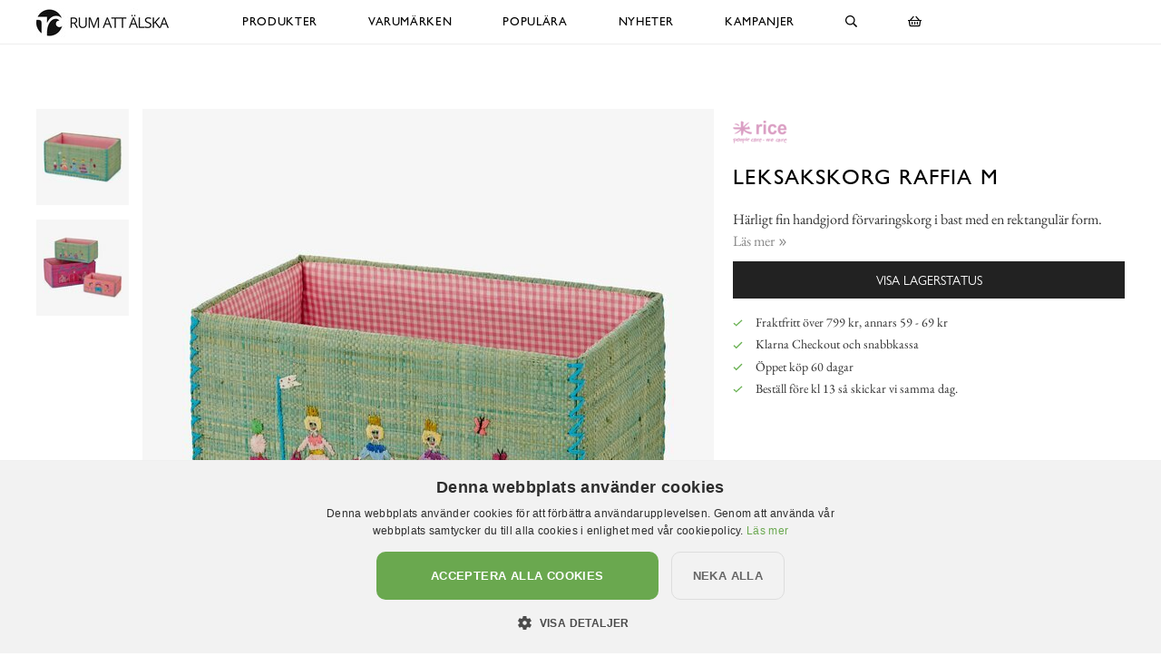

--- FILE ---
content_type: text/html; charset=utf-8
request_url: https://www.xn--rumattlska-v5a.se/rice/u/leksakskorg-raffia-m-1
body_size: 12436
content:

<!DOCTYPE html>
<html lang="sv">
<head>
  <meta name="csrf-param" content="authenticity_token" />
<meta name="csrf-token" content="RlLI+wd2YQGxDZV5ZD8hVyB0fDXvdParwumw0RtcDFT7UqnCWgJEIkL5W9aA4vGDQeEbXmKDPPxh0cVG5LuJlw==" />
  <meta charset="utf-8">
  <meta name="viewport" content="width=device-width, initial-scale=1.0, user-scalable=0">
  <meta name="format-detection" content="telephone=no">

  <script>
    window.dataLayer = window.dataLayer || [];

    function gtag() {
        dataLayer.push(arguments);
    }



  </script>
    

  <script>(function(w,d,s,l,i){w[l]=w[l]||[];w[l].push({'gtm.start':
  new Date().getTime(),event:'gtm.js'});var f=d.getElementsByTagName(s)[0],
  j=d.createElement(s),dl=l!='dataLayer'?'&l='+l:'';j.async=true;j.src=
  'https://www.googletagmanager.com/gtm.js?id='+i+dl;f.parentNode.insertBefore(j,f);
  })(window,document,'script','dataLayer','GTM-N99H679');</script>


  <script type="text/plain" data-cookiescript="accepted" data-cookiecategory="targeting">

      (function(w,d,t,r,u)
      {
          var f,n,i;
          w[u]=w[u]||[],f=function()
          {
              var o={ti:"121000011"};
              o.q=w[u],w[u]=new UET(o),w[u].push("pageLoad")
          },
          n=d.createElement(t),n.src=r,n.async=1,n.onload=n.onreadystatechange=function()
          {
              var s=this.readyState;
              s&&s!=="loaded"&&s!=="complete"||(f(),n.onload=n.onreadystatechange=null)
          },
          i=d.getElementsByTagName(t)[0],i.parentNode.insertBefore(n,i)
      })
      (window,document,"script","//bat.bing.com/bat.js","uetq");
  </script>

    <script>
      gtag('event', 'view_item', {
        "value": "79.20",
        "items": [
            {
              "id": "13834",
              "name": "Leksakskorg Raffia M",
              "brand": "Rice",
              "category": "",
              "currency": "SEK",
              "price": "79.20",
              "google_business_vertical": "retail"
            }
        ]
      });

      window.uetq = window.uetq || [];
      window.uetq.push('event', 'view_item', {
          'ecomm_pagetype': 'product',
          'currency': "SEK",
          "items": [
            {
              "id": "13834",
              "name": "Leksakskorg Raffia M",
              "brand": "Rice",
              "category": "",
              "currency": "SEK",
              "price": "79.20"
            }
        ]
      });
    </script>





    <style>
      :root {
        --primary-color: 179,87,137;
        --primary-color-hover: 203,84,148;
        --red-color: 227,96,87;
        --positive-color: 109,179,87;
      }
    </style>
    
  <title>Leksakskorg Raffia M - Rice - RumAttÄlska.se</title>
  <meta name="description" content="Härligt fin handgjord förvaringskorg i bast med en rektangulär form">
  <meta name="og:title" content="Leksakskorg Raffia M - Rice - RumAttÄlska.se">
  <meta name="og:description" content="Härligt fin handgjord förvaringskorg i bast med en rektangulär form">
      <meta name="og:image" content="https://cdn.xn--rumattlska-v5a.se/a/4508/10-2000/leksakskorg-raffia-m-rice.jpg">
  <meta name="mstore-root-product-id" content="3829">
  <link rel="canonical" href="https://www.xn--rumattlska-v5a.se/rice/u/leksakskorg-raffia-m-1" />
  <meta name="content-group" content="product">




    

<script src="https://cdn.xn--kpstaden-n4a.se/assets/front_lazysize-559f9b8d8a09dbc093c0d89051178ac5262c9549490a56f71491ada7d214aea1.js" async="async"></script>
<link rel="preload" href="https://cdn.xn--kpstaden-n4a.se/assets/front_core-cbe4b7fe8e214408539615ef72ee25f6ef5e2c3b3c12310804ee29659d17ef6f.css" as="style" type="text/css">
<link rel="stylesheet" href="https://cdn.xn--kpstaden-n4a.se/assets/front_core-cbe4b7fe8e214408539615ef72ee25f6ef5e2c3b3c12310804ee29659d17ef6f.css" media="all" />
<link rel="stylesheet" href="https://cdn.xn--kpstaden-n4a.se/assets/front_later-ead5ccadae778a597f7689c454947efb76372bf3817af080f342a44831cfea35.css" media="nope" onload="this.media=&#39;all&#39;" />

      <link rel="preload" href="https://cdn.xn--kpstaden-n4a.se/assets/c_products-7d7031233999234ca53b3e6e04b1c2043579284d88e967c5247ded6103296c71.css" as="style" type="text/css">
      <link rel="stylesheet" media="all" href="https://cdn.xn--kpstaden-n4a.se/assets/c_products-7d7031233999234ca53b3e6e04b1c2043579284d88e967c5247ded6103296c71.css" />



    <script>
    mstoreFontAwesomeFasIcons = {};
    mstoreFontAwesomeFarIcons = {};
    mstoreFontAwesomeFalIcons = {};
    mstoreFontAwesomeFabIcons = {};
    FontAwesomeConfig = { searchPseudoElements: false };
    </script>
    <link rel="apple-touch-icon" sizes="180x180" href="https://cdn.xn--kpstaden-n4a.se/assets/favicon/rumattalska/apple-touch-icon-4268069fc91b1c28c3628346e5f6cf84a02f2b3975221de3ad8e05c12a443a1b.png">
<link rel="icon" type="image/png" sizes="32x32" href="https://cdn.xn--kpstaden-n4a.se/assets/favicon/rumattalska/favicon-32x32-e72e8864c8e95d0165b33c41914a436a77bcb14ed69a04a6e2a580e0c2dbf6b8.png">
<link rel="icon" type="image/png" sizes="16x16" href="https://cdn.xn--kpstaden-n4a.se/assets/favicon/rumattalska/favicon-16x16-fde94c81f768ca27fa68d5e1121a3db88c0f7843ecfe6f0a8dae3ffedd8b0496.png">
<link rel="manifest" href="https://www.xn--rumattlska-v5a.se/assets/favicon/rumattalska/webmanifest-5051110f10dc11e32bf36e08b26b846454ac381135201b0f587d561db3893d2a.json">
<link rel="mask-icon" href="https://cdn.xn--kpstaden-n4a.se/assets/favicon/rumattalska/safari-pinned-tab-6ddb4e190bd7d076b21205a1fff1999629aa4ff479a0a1f326f8ddb19c5cb7b6.svg" color="#5bbad5">
<link rel="shortcut icon" href="https://cdn.xn--kpstaden-n4a.se/assets/favicon/rumattalska/favicon-4b1a1f827742bd4799b096405c2d1681e8aa2dd5dc5d333a25151e50afdb64e8.ico">
<meta name="msapplication-TileColor" content="#da532c">
<meta name="msapplication-config" content="https://cdn.xn--kpstaden-n4a.se/assets/favicon/rumattalska/browserconfig-ab6af325539b5bb053697c91d87f0fc504091e482ef81ae021b0bae2bd047472.xml">
<meta name="theme-color" content="#222222">

  </head>

  <body class="">
  <noscript><iframe src="https://www.googletagmanager.com/ns.html?id=GTM-N99H679" height="0" width="0" style="display:none;visibility:hidden"></iframe></noscript>
  <div class="page-overlay-menu"></div>
  <div class="page-overlay-cart"></div>






  <div class="modal fade modal-search" tabindex="-1" role="dialog" aria-labelledby="modal-search-title" aria-hidden="true">
    <div class="modal-dialog modal-md">
      <div class="modal-content">
        <button type="button" class="close" data-dismiss="modal" aria-label="Close">
          <span class="fa-stack fa-1x">
            <i class="fas fa-circle fa-stack-1x"></i>
            <i class="far fa-times fa-stack-1x"></i>
          </span>
        </button>
        <div class="modal-header">
          <h5 class="modal-title" id="modal-search-title">Sök</h5>
        </div>
        <div class="modal-body">
          <form class="" action="/search" accept-charset="UTF-8" method="get">
            <div class="input-group col-md-12">
              <input class="form-control py-2 border-right-0 border" name="q" placeholder="Jag letar efter..." type="search" value="">
              <span class="input-group-append">
                <button class="btn not-wide btn-solid-black" type="submit">
                  <i class="far fa-search"></i>
                </button>
              </span>
            </div>
</form>        </div>
      </div>
    </div>
  </div>

  <div class="wsmobileheader clearfix">
    <a id="wsnavtoggle" class="wsanimated-arrow"><span></span></a>
    <a href="#" class="mobile-search" data-toggle="modal" data-target=".modal-search"><i class="far fa-search" aria-hidden="true"></i></a>
    <div class="smllogo"><a href="/"><picture>
    <source media="(max-width: 767px)" srcset="https://cdn.xn--rumattlska-v5a.se/a/2658/4-67/rumatt%C3%A4lska-se.avif 1x,https://cdn.xn--rumattlska-v5a.se/a/2658/4-67x2/rumatt%C3%A4lska-se.avif 2x,https://cdn.xn--rumattlska-v5a.se/a/2658/4-67x3/rumatt%C3%A4lska-se.avif 3x" type="image/avif">
    <source media="(max-width: 991px)" srcset="https://cdn.xn--rumattlska-v5a.se/a/2658/4-83/rumatt%C3%A4lska-se.avif 1x,https://cdn.xn--rumattlska-v5a.se/a/2658/4-83x2/rumatt%C3%A4lska-se.avif 2x,https://cdn.xn--rumattlska-v5a.se/a/2658/4-83x3/rumatt%C3%A4lska-se.avif 3x" type="image/avif">
    <source srcset="https://cdn.xn--rumattlska-v5a.se/a/2658/4-120/rumatt%C3%A4lska-se.avif 1x,https://cdn.xn--rumattlska-v5a.se/a/2658/4-120x2/rumatt%C3%A4lska-se.avif 2x,https://cdn.xn--rumattlska-v5a.se/a/2658/4-120x3/rumatt%C3%A4lska-se.avif 3x" type="image/avif">
    <source media="(max-width: 767px)" srcset="https://cdn.xn--rumattlska-v5a.se/a/2658/4-67/rumatt%C3%A4lska-se.jpg 1x,https://cdn.xn--rumattlska-v5a.se/a/2658/4-67x2/rumatt%C3%A4lska-se.jpg 2x,https://cdn.xn--rumattlska-v5a.se/a/2658/4-67x3/rumatt%C3%A4lska-se.jpg 3x" type="image/jpeg">
    <source media="(max-width: 991px)" srcset="https://cdn.xn--rumattlska-v5a.se/a/2658/4-83/rumatt%C3%A4lska-se.jpg 1x,https://cdn.xn--rumattlska-v5a.se/a/2658/4-83x2/rumatt%C3%A4lska-se.jpg 2x,https://cdn.xn--rumattlska-v5a.se/a/2658/4-83x3/rumatt%C3%A4lska-se.jpg 3x" type="image/jpeg">
    <source srcset="https://cdn.xn--rumattlska-v5a.se/a/2658/4-120/rumatt%C3%A4lska-se.jpg 1x,https://cdn.xn--rumattlska-v5a.se/a/2658/4-120x2/rumatt%C3%A4lska-se.jpg 2x,https://cdn.xn--rumattlska-v5a.se/a/2658/4-120x3/rumatt%C3%A4lska-se.jpg 3x" type="image/jpeg">

  <img src="https://cdn.xn--rumattlska-v5a.se/a/2658/4-120/rumatt%C3%A4lska-se.jpg" alt="RumAttÄlska.se">
</picture>
</a></div>
    <div class="smllogofixed"><a href="/">

<picture>
    <source media="(max-width: 350px)" srcset="https://cdn.xn--rumattlska-v5a.se/a/2657/5-26/rumatt%C3%A4lska-se.avif 1x,https://cdn.xn--rumattlska-v5a.se/a/2657/5-26x2/rumatt%C3%A4lska-se.avif 2x,https://cdn.xn--rumattlska-v5a.se/a/2657/5-26x3/rumatt%C3%A4lska-se.avif 3x" type="image/avif">
    <source media="(max-width: 370px)" srcset="https://cdn.xn--rumattlska-v5a.se/a/2657/5-28/rumatt%C3%A4lska-se.avif 1x,https://cdn.xn--rumattlska-v5a.se/a/2657/5-28x2/rumatt%C3%A4lska-se.avif 2x,https://cdn.xn--rumattlska-v5a.se/a/2657/5-28x3/rumatt%C3%A4lska-se.avif 3x" type="image/avif">
    <source media="(max-width: 390px)" srcset="https://cdn.xn--rumattlska-v5a.se/a/2657/5-30/rumatt%C3%A4lska-se.avif 1x,https://cdn.xn--rumattlska-v5a.se/a/2657/5-30x2/rumatt%C3%A4lska-se.avif 2x,https://cdn.xn--rumattlska-v5a.se/a/2657/5-30x3/rumatt%C3%A4lska-se.avif 3x" type="image/avif">
    <source media="(min-width: 391px)" srcset="https://cdn.xn--rumattlska-v5a.se/a/2657/5-32/rumatt%C3%A4lska-se.avif 1x,https://cdn.xn--rumattlska-v5a.se/a/2657/5-32x2/rumatt%C3%A4lska-se.avif 2x,https://cdn.xn--rumattlska-v5a.se/a/2657/5-32x3/rumatt%C3%A4lska-se.avif 3x" type="image/avif">
    <source media="(max-width: 350px)" srcset="https://cdn.xn--rumattlska-v5a.se/a/2657/5-26/rumatt%C3%A4lska-se.jpg 1x,https://cdn.xn--rumattlska-v5a.se/a/2657/5-26x2/rumatt%C3%A4lska-se.jpg 2x,https://cdn.xn--rumattlska-v5a.se/a/2657/5-26x3/rumatt%C3%A4lska-se.jpg 3x" type="image/jpeg">
    <source media="(max-width: 370px)" srcset="https://cdn.xn--rumattlska-v5a.se/a/2657/5-28/rumatt%C3%A4lska-se.jpg 1x,https://cdn.xn--rumattlska-v5a.se/a/2657/5-28x2/rumatt%C3%A4lska-se.jpg 2x,https://cdn.xn--rumattlska-v5a.se/a/2657/5-28x3/rumatt%C3%A4lska-se.jpg 3x" type="image/jpeg">
    <source media="(max-width: 390px)" srcset="https://cdn.xn--rumattlska-v5a.se/a/2657/5-30/rumatt%C3%A4lska-se.jpg 1x,https://cdn.xn--rumattlska-v5a.se/a/2657/5-30x2/rumatt%C3%A4lska-se.jpg 2x,https://cdn.xn--rumattlska-v5a.se/a/2657/5-30x3/rumatt%C3%A4lska-se.jpg 3x" type="image/jpeg">
    <source media="(min-width: 391px)" srcset="https://cdn.xn--rumattlska-v5a.se/a/2657/5-32/rumatt%C3%A4lska-se.jpg 1x,https://cdn.xn--rumattlska-v5a.se/a/2657/5-32x2/rumatt%C3%A4lska-se.jpg 2x,https://cdn.xn--rumattlska-v5a.se/a/2657/5-32x3/rumatt%C3%A4lska-se.jpg 3x" type="image/jpeg">

  <img src="https://cdn.xn--rumattlska-v5a.se/a/2657/5-32/rumatt%C3%A4lska-se.jpg" alt="RumAttÄlska.se">
</picture>
</a></div>
    <a href="#" class="mobile-cart open-cart"><i class="far fa-shopping-basket" title="Öppna varukorg"></i></a>
  </div>

  <div class="wsmainfull clearfix">
    <div class="wsmainwp clearfix">
       <div class="desktoplogo"><a href="/"><picture>
    <source media="(max-width: 767px)" srcset="https://cdn.xn--rumattlska-v5a.se/a/2658/4-67/rumatt%C3%A4lska-se.avif 1x,https://cdn.xn--rumattlska-v5a.se/a/2658/4-67x2/rumatt%C3%A4lska-se.avif 2x,https://cdn.xn--rumattlska-v5a.se/a/2658/4-67x3/rumatt%C3%A4lska-se.avif 3x" type="image/avif">
    <source media="(max-width: 991px)" srcset="https://cdn.xn--rumattlska-v5a.se/a/2658/4-83/rumatt%C3%A4lska-se.avif 1x,https://cdn.xn--rumattlska-v5a.se/a/2658/4-83x2/rumatt%C3%A4lska-se.avif 2x,https://cdn.xn--rumattlska-v5a.se/a/2658/4-83x3/rumatt%C3%A4lska-se.avif 3x" type="image/avif">
    <source srcset="https://cdn.xn--rumattlska-v5a.se/a/2658/4-120/rumatt%C3%A4lska-se.avif 1x,https://cdn.xn--rumattlska-v5a.se/a/2658/4-120x2/rumatt%C3%A4lska-se.avif 2x,https://cdn.xn--rumattlska-v5a.se/a/2658/4-120x3/rumatt%C3%A4lska-se.avif 3x" type="image/avif">
    <source media="(max-width: 767px)" srcset="https://cdn.xn--rumattlska-v5a.se/a/2658/4-67/rumatt%C3%A4lska-se.jpg 1x,https://cdn.xn--rumattlska-v5a.se/a/2658/4-67x2/rumatt%C3%A4lska-se.jpg 2x,https://cdn.xn--rumattlska-v5a.se/a/2658/4-67x3/rumatt%C3%A4lska-se.jpg 3x" type="image/jpeg">
    <source media="(max-width: 991px)" srcset="https://cdn.xn--rumattlska-v5a.se/a/2658/4-83/rumatt%C3%A4lska-se.jpg 1x,https://cdn.xn--rumattlska-v5a.se/a/2658/4-83x2/rumatt%C3%A4lska-se.jpg 2x,https://cdn.xn--rumattlska-v5a.se/a/2658/4-83x3/rumatt%C3%A4lska-se.jpg 3x" type="image/jpeg">
    <source srcset="https://cdn.xn--rumattlska-v5a.se/a/2658/4-120/rumatt%C3%A4lska-se.jpg 1x,https://cdn.xn--rumattlska-v5a.se/a/2658/4-120x2/rumatt%C3%A4lska-se.jpg 2x,https://cdn.xn--rumattlska-v5a.se/a/2658/4-120x3/rumatt%C3%A4lska-se.jpg 3x" type="image/jpeg">

  <img src="https://cdn.xn--rumattlska-v5a.se/a/2658/4-120/rumatt%C3%A4lska-se.jpg" alt="RumAttÄlska.se">
</picture>
</a></div>
      <div class="desktoplogofixed"><a href="/">

<picture>
    <source media="(max-width: 350px)" srcset="https://cdn.xn--rumattlska-v5a.se/a/2657/5-26/rumatt%C3%A4lska-se.avif 1x,https://cdn.xn--rumattlska-v5a.se/a/2657/5-26x2/rumatt%C3%A4lska-se.avif 2x,https://cdn.xn--rumattlska-v5a.se/a/2657/5-26x3/rumatt%C3%A4lska-se.avif 3x" type="image/avif">
    <source media="(max-width: 370px)" srcset="https://cdn.xn--rumattlska-v5a.se/a/2657/5-28/rumatt%C3%A4lska-se.avif 1x,https://cdn.xn--rumattlska-v5a.se/a/2657/5-28x2/rumatt%C3%A4lska-se.avif 2x,https://cdn.xn--rumattlska-v5a.se/a/2657/5-28x3/rumatt%C3%A4lska-se.avif 3x" type="image/avif">
    <source media="(max-width: 390px)" srcset="https://cdn.xn--rumattlska-v5a.se/a/2657/5-30/rumatt%C3%A4lska-se.avif 1x,https://cdn.xn--rumattlska-v5a.se/a/2657/5-30x2/rumatt%C3%A4lska-se.avif 2x,https://cdn.xn--rumattlska-v5a.se/a/2657/5-30x3/rumatt%C3%A4lska-se.avif 3x" type="image/avif">
    <source media="(min-width: 391px)" srcset="https://cdn.xn--rumattlska-v5a.se/a/2657/5-32/rumatt%C3%A4lska-se.avif 1x,https://cdn.xn--rumattlska-v5a.se/a/2657/5-32x2/rumatt%C3%A4lska-se.avif 2x,https://cdn.xn--rumattlska-v5a.se/a/2657/5-32x3/rumatt%C3%A4lska-se.avif 3x" type="image/avif">
    <source media="(max-width: 350px)" srcset="https://cdn.xn--rumattlska-v5a.se/a/2657/5-26/rumatt%C3%A4lska-se.jpg 1x,https://cdn.xn--rumattlska-v5a.se/a/2657/5-26x2/rumatt%C3%A4lska-se.jpg 2x,https://cdn.xn--rumattlska-v5a.se/a/2657/5-26x3/rumatt%C3%A4lska-se.jpg 3x" type="image/jpeg">
    <source media="(max-width: 370px)" srcset="https://cdn.xn--rumattlska-v5a.se/a/2657/5-28/rumatt%C3%A4lska-se.jpg 1x,https://cdn.xn--rumattlska-v5a.se/a/2657/5-28x2/rumatt%C3%A4lska-se.jpg 2x,https://cdn.xn--rumattlska-v5a.se/a/2657/5-28x3/rumatt%C3%A4lska-se.jpg 3x" type="image/jpeg">
    <source media="(max-width: 390px)" srcset="https://cdn.xn--rumattlska-v5a.se/a/2657/5-30/rumatt%C3%A4lska-se.jpg 1x,https://cdn.xn--rumattlska-v5a.se/a/2657/5-30x2/rumatt%C3%A4lska-se.jpg 2x,https://cdn.xn--rumattlska-v5a.se/a/2657/5-30x3/rumatt%C3%A4lska-se.jpg 3x" type="image/jpeg">
    <source media="(min-width: 391px)" srcset="https://cdn.xn--rumattlska-v5a.se/a/2657/5-32/rumatt%C3%A4lska-se.jpg 1x,https://cdn.xn--rumattlska-v5a.se/a/2657/5-32x2/rumatt%C3%A4lska-se.jpg 2x,https://cdn.xn--rumattlska-v5a.se/a/2657/5-32x3/rumatt%C3%A4lska-se.jpg 3x" type="image/jpeg">

  <img src="https://cdn.xn--rumattlska-v5a.se/a/2657/5-32/rumatt%C3%A4lska-se.jpg" alt="RumAttÄlska.se">
</picture>
</a></div>
      <nav class="wsmenu clearfix size-5">
        <ul class="wsmenu-list">
          <li class="desktop-hidden"><a href="https://www.xn--rumattlska-v5a.se/" class="menu-entry-link">Hem</a></li>
          <li aria-haspopup="true" class="has-children "><a class="menu-entry-link" href="https://www.xn--rumattlska-v5a.se/produkter">Produkter</a><div class="wsmegamenu clearfix largemenu"><div class="container"><div class="row"><ul class="col-lg-4 col-md-12 col-xs-12 link-list"><li aria-haspopup="true"><a class="menu-entry-link " href="https://www.xn--rumattlska-v5a.se/produkter/påsk">Påsk</a></li><li aria-haspopup="true"><a class="menu-entry-link " href="https://www.xn--rumattlska-v5a.se/produkter/aroma-doftljus-doftpinnar-doftspray">Aroma, Doftljus & Doftpinnar</a></li><li aria-haspopup="true"><a class="menu-entry-link " href="https://www.xn--rumattlska-v5a.se/produkter/badrum">Badrum</a></li><li aria-haspopup="true"><a class="menu-entry-link " href="https://www.xn--rumattlska-v5a.se/produkter/barn">Barn</a></li><li aria-haspopup="true"><a class="menu-entry-link " href="https://www.xn--rumattlska-v5a.se/produkter/brandsläckare-brandfiltar">Brandsläckare & Brandfiltar</a></li><li aria-haspopup="true"><a class="menu-entry-link " href="https://www.xn--rumattlska-v5a.se/produkter/choklad-snacks-smaksättare">Choklad, smaksättare & snacks</a></li><li aria-haspopup="true"><a class="menu-entry-link " href="https://www.xn--rumattlska-v5a.se/produkter/fotogenlampor">Fotogenlampor</a></li><li aria-haspopup="true"><a class="menu-entry-link " href="https://www.xn--rumattlska-v5a.se/produkter/förvaring-badrum-smycken">Förvaring - Badrum/Smycken</a></li><li aria-haspopup="true"><a class="menu-entry-link " href="https://www.xn--rumattlska-v5a.se/produkter/förvaring-barnens-rum">Förvaring - Barnens rum</a></li><li aria-haspopup="true"><a class="menu-entry-link " href="https://www.xn--rumattlska-v5a.se/produkter/förvaring-disk-tvätt">Förvaring - Disk/tvätt</a></li><li aria-haspopup="true"><a class="menu-entry-link " href="https://www.xn--rumattlska-v5a.se/produkter/förvaring-nycklar">Förvaring - Nycklar</a></li><li aria-haspopup="true"><a class="menu-entry-link " href="https://www.xn--rumattlska-v5a.se/produkter/förvaring-köket">Förvaring - Köket</a></li></ul><ul class="col-lg-4 col-md-12 col-xs-12 link-list"><li aria-haspopup="true"><a class="menu-entry-link " href="https://www.xn--rumattlska-v5a.se/produkter/förvaring-övrigt">Förvaring - Övrigt</a></li><li aria-haspopup="true"><a class="menu-entry-link " href="https://www.xn--rumattlska-v5a.se/produkter/gravdekoration">Gravdekoration</a></li><li aria-haspopup="true"><a class="menu-entry-link " href="https://www.xn--rumattlska-v5a.se/produkter/konstväxter">Konstväxter</a></li><li aria-haspopup="true"><a class="menu-entry-link " href="https://www.xn--rumattlska-v5a.se/produkter/krokar-knoppar">Krokar & Knoppar</a></li><li aria-haspopup="true"><a class="menu-entry-link " href="https://www.xn--rumattlska-v5a.se/produkter/krukor-vaser-odla">Krukor, vaser & odla</a></li><li aria-haspopup="true"><a class="menu-entry-link " href="https://www.xn--rumattlska-v5a.se/produkter/kuddar-täcken-filtar">Kuddar, täcken & filtar</a></li><li aria-haspopup="true"><a class="menu-entry-link " href="https://www.xn--rumattlska-v5a.se/produkter/kök-duka-fest">Kök - Duka & Fest</a></li><li aria-haspopup="true"><a class="menu-entry-link " href="https://www.xn--rumattlska-v5a.se/produkter/kök-redskap-baka">Kök - Redskap & Baka</a></li><li aria-haspopup="true"><a class="menu-entry-link " href="https://www.xn--rumattlska-v5a.se/produkter/kök-skålar-burkar">Kök - Skålar & Burkar</a></li><li aria-haspopup="true"><a class="menu-entry-link " href="https://www.xn--rumattlska-v5a.se/produkter/kök-melaminmuggar">Kök - Melaminmuggar</a></li><li aria-haspopup="true"><a class="menu-entry-link " href="https://www.xn--rumattlska-v5a.se/produkter/kök-muggar">Kök - Övriga muggar</a></li><li aria-haspopup="true"><a class="menu-entry-link " href="https://www.xn--rumattlska-v5a.se/produkter/lampor">Lampor</a></li></ul><ul class="col-lg-4 col-md-12 col-xs-12 link-list"><li aria-haspopup="true"><a class="menu-entry-link " href="https://www.xn--rumattlska-v5a.se/produkter/led-ljus">LED-ljus</a></li><li aria-haspopup="true"><a class="menu-entry-link " href="https://www.xn--rumattlska-v5a.se/produkter/ljus">Ljus</a></li><li aria-haspopup="true"><a class="menu-entry-link " href="https://www.xn--rumattlska-v5a.se/produkter/ljuslyktor-ljusfat">Ljuslyktor & ljusfat</a></li><li aria-haspopup="true"><a class="menu-entry-link " href="https://www.xn--rumattlska-v5a.se/produkter/ljusstakar">Ljusstakar</a></li><li aria-haspopup="true"><a class="menu-entry-link " href="https://www.xn--rumattlska-v5a.se/produkter/mattor">Mattor</a></li><li aria-haspopup="true"><a class="menu-entry-link " href="https://www.xn--rumattlska-v5a.se/produkter/möbler-dynor">Möbler & Dynor</a></li><li aria-haspopup="true"><a class="menu-entry-link " href="https://www.xn--rumattlska-v5a.se/produkter/prydnad-dekoration">Prydnad/Dekoration</a></li><li aria-haspopup="true"><a class="menu-entry-link " href="https://www.xn--rumattlska-v5a.se/produkter/tändstickor">Tändstickor</a></li><li aria-haspopup="true"><a class="menu-entry-link " href="https://www.xn--rumattlska-v5a.se/produkter/utemiljö">Utemiljö</a></li><li aria-haspopup="true"><a class="menu-entry-link " href="https://www.xn--rumattlska-v5a.se/produkter/vinställ">Vinställ</a></li><li aria-haspopup="true"><a class="menu-entry-link " href="https://www.xn--rumattlska-v5a.se/produkter/väskor">Väskor</a></li><li aria-haspopup="true"><a class="menu-entry-link " href="https://www.xn--rumattlska-v5a.se/produkter/övrigt">Övrigt</a></li></ul></div></div></div></li><li aria-haspopup="true" class="has-children "><a class="menu-entry-link" href="https://www.xn--rumattlska-v5a.se/varumärken">Varumärken</a><div class="wsmegamenu clearfix largemenu"><div class="container"><div class="row"><ul class="col-lg-4 col-md-12 col-xs-12 link-list"><li aria-haspopup="true"><a class="menu-entry-link " href="https://www.xn--rumattlska-v5a.se/varumärken/a-lot-decoration">A Lot Decoration</a></li><li aria-haspopup="true"><a class="menu-entry-link " href="https://www.xn--rumattlska-v5a.se/varumärken/affari">Affari</a></li><li aria-haspopup="true"><a class="menu-entry-link " href="https://www.xn--rumattlska-v5a.se/varumärken/bolsius">Bolsius</a></li><li aria-haspopup="true"><a class="menu-entry-link " href="https://www.xn--rumattlska-v5a.se/varumärken/bromma-kortförlag">Bromma Kortförlag</a></li><li aria-haspopup="true"><a class="menu-entry-link " href="https://www.xn--rumattlska-v5a.se/varumärken/chic-antique">Chic Antique</a></li><li aria-haspopup="true"><a class="menu-entry-link " href="https://www.xn--rumattlska-v5a.se/varumärken/cocodor">Cocodor</a></li><li aria-haspopup="true"><a class="menu-entry-link " href="https://www.xn--rumattlska-v5a.se/varumärken/dalaindustrier">Dalaindustrier</a></li><li aria-haspopup="true"><a class="menu-entry-link " href="https://www.xn--rumattlska-v5a.se/varumärken/deluxe-homeart">Deluxe Homeart</a></li><li aria-haspopup="true"><a class="menu-entry-link " href="https://www.xn--rumattlska-v5a.se/varumärken/demerx">Demerx</a></li><li aria-haspopup="true"><a class="menu-entry-link " href="https://www.xn--rumattlska-v5a.se/varumärken/derriere-la-porte">Derrière La Porte</a></li><li aria-haspopup="true"><a class="menu-entry-link " href="https://www.xn--rumattlska-v5a.se/varumärken/det-gamle-apotek">Det Gamle Apotek</a></li><li aria-haspopup="true"><a class="menu-entry-link " href="https://www.xn--rumattlska-v5a.se/varumärken/different-design">Different Design</a></li><li aria-haspopup="true"><a class="menu-entry-link " href="https://www.xn--rumattlska-v5a.se/varumärken/dixie">Dixie</a></li><li aria-haspopup="true"><a class="menu-entry-link " href="https://www.xn--rumattlska-v5a.se/varumärken/4living">4Living</a></li><li aria-haspopup="true"><a class="menu-entry-link " href="https://www.xn--rumattlska-v5a.se/varumärken/gardenlife">Gardenlife</a></li></ul><ul class="col-lg-4 col-md-12 col-xs-12 link-list"><li aria-haspopup="true"><a class="menu-entry-link " href="https://www.xn--rumattlska-v5a.se/varumärken/hinza">Hinza</a></li><li aria-haspopup="true"><a class="menu-entry-link " href="https://www.xn--rumattlska-v5a.se/varumärken/i-am-interior">I AM Interior</a></li><li aria-haspopup="true"><a class="menu-entry-link " href="https://www.xn--rumattlska-v5a.se/varumärken/ib-laursen">Ib Laursen</a></li><li aria-haspopup="true"><a class="menu-entry-link " href="https://www.xn--rumattlska-v5a.se/varumärken/joe-davies">Joe Davies</a></li><li aria-haspopup="true"><a class="menu-entry-link " href="https://www.xn--rumattlska-v5a.se/varumärken/k-amsterdam">K Amsterdam</a></li><li aria-haspopup="true"><a class="menu-entry-link " href="https://www.xn--rumattlska-v5a.se/varumärken/lind-decoration">Lind Decoration</a></li><li aria-haspopup="true"><a class="menu-entry-link " href="https://www.xn--rumattlska-v5a.se/varumärken/majas-cottage">Majas Cottage</a></li><li aria-haspopup="true"><a class="menu-entry-link " href="https://www.xn--rumattlska-v5a.se/varumärken/miljögården">Miljögården</a></li><li aria-haspopup="true"><a class="menu-entry-link " href="https://www.xn--rumattlska-v5a.se/varumärken/mitt-ditt-underbara-liv">Mitt & Ditt Underbara Liv</a></li><li aria-haspopup="true"><a class="menu-entry-link " href="https://www.xn--rumattlska-v5a.se/varumärken/moomin-by-martinex">Moomin by Martinex</a></li><li aria-haspopup="true"><a class="menu-entry-link " href="https://www.xn--rumattlska-v5a.se/varumärken/mr-plant">Mr Plant</a></li><li aria-haspopup="true"><a class="menu-entry-link " href="https://www.xn--rumattlska-v5a.se/varumärken/narr-chocolate">Narr Chocolate</a></li><li aria-haspopup="true"><a class="menu-entry-link " href="https://www.xn--rumattlska-v5a.se/varumärken/olsson-jensen">Olsson & Jensen</a></li><li aria-haspopup="true"><a class="menu-entry-link " href="https://www.xn--rumattlska-v5a.se/varumärken/blue">Out of the blue</a></li></ul><ul class="col-lg-4 col-md-12 col-xs-12 link-list"><li aria-haspopup="true"><a class="menu-entry-link " href="https://www.xn--rumattlska-v5a.se/varumärken/pluto-produkter">Pluto Produkter</a></li><li aria-haspopup="true"><a class="menu-entry-link " href="https://www.xn--rumattlska-v5a.se/varumärken/pr-home">PR Home</a></li><li aria-haspopup="true"><a class="menu-entry-link " href="https://www.xn--rumattlska-v5a.se/varumärken/quail-ceramics">Quail Ceramics</a></li><li aria-haspopup="true"><a class="menu-entry-link " href="https://www.xn--rumattlska-v5a.se/varumärken/rice">Rice</a></li><li aria-haspopup="true"><a class="menu-entry-link " href="https://www.xn--rumattlska-v5a.se/varumärken/skitso">Skitso</a></li><li aria-haspopup="true"><a class="menu-entry-link " href="https://www.xn--rumattlska-v5a.se/varumärken/solstickan">Solstickan</a></li><li aria-haspopup="true"><a class="menu-entry-link " href="https://www.xn--rumattlska-v5a.se/varumärken/star-trading">Star Trading</a></li><li aria-haspopup="true"><a class="menu-entry-link " href="https://www.xn--rumattlska-v5a.se/varumärken/strömshaga">Strömshaga</a></li><li aria-haspopup="true"><a class="menu-entry-link " href="https://www.xn--rumattlska-v5a.se/varumärken/storefactory">Storefactory</a></li><li aria-haspopup="true"><a class="menu-entry-link " href="https://www.xn--rumattlska-v5a.se/varumärken/tierra-cocida">Tierra Cocida</a></li><li aria-haspopup="true"><a class="menu-entry-link " href="https://www.xn--rumattlska-v5a.se/varumärken/werner-voss">Werner Voss</a></li><li aria-haspopup="true"><a class="menu-entry-link " href="https://www.xn--rumattlska-v5a.se/varumärken/wikholm-form">Wikholm Form</a></li><li aria-haspopup="true"><a class="menu-entry-link " href="https://www.xn--rumattlska-v5a.se/varumärken/zeller">Zeller</a></li><li aria-haspopup="true"><a class="menu-entry-link " href="https://www.xn--rumattlska-v5a.se/varumärken/älskaplåt">Älskaplåt</a></li></ul></div></div></div></li><li class=""><a href="https://www.xn--rumattlska-v5a.se/populära" class="menu-entry-link">Populära</a></li><li class=""><a href="https://www.xn--rumattlska-v5a.se/nyheter" class="menu-entry-link">Nyheter</a></li><li class=""><a href="https://www.xn--rumattlska-v5a.se/kampanjer" class="menu-entry-link">Kampanjer</a></li>
          <li class="desktop-hidden"><a href="https://www.xn--rumattlska-v5a.se/kundservice" class="menu-entry-link">Kundservice</a></li>
          <li class="desktop-hidden"><a href="https://www.xn--rumattlska-v5a.se/kopvillkor" class="menu-entry-link">Köpvillkor</a></li>
          <li class="desktop-hidden"><a href="https://www.xn--rumattlska-v5a.se/om" class="menu-entry-link">Om oss</a></li>
          <li aria-haspopup="true" class="desktop-search">
            <a href="#" data-toggle="modal" data-target=".modal-search"><i class="far fa-search" aria-hidden="true"></i></a>
          </li>

          <li class="desktop-cart "><a href="#" class="open-cart"><i class="far fa-shopping-basket" title="Öppna varukorg"></i></a></li>

        </ul>
      </nav>
    </div>
  </div>


  
  <script async src="https://js.klarna.com/web-sdk/v1/klarna.js" data-client-id="d8264d28-63eb-58db-b801-b583fc7bd446"></script>
  <section class="part1 product first default-style-when-first">
    <div class="container-fluid">
         <div class="breadcrumb-or-quick-links">
    <span class="wrapper">
      
    </span>&nbsp;
  </div>

<div class="row main">
  <div class="col thumbs">
      <div class="thumb">
    
<a href="https://www.xn--rumattlska-v5a.se/rice/u/leksakskorg-raffia-m-1/leksakskorg-raffia-m-från-rice-med-turkos-färg-och-broderi" data-index="0" class="product-image-wrapper image-wrapper">

  <picture>

      <source
      sizes="(max-width: 1024px) 7.286484375vw, (max-width: 1099px) 7.317434030937214vw, (max-width: 1199px) 7.223569641367806vw, (max-width: 1280px) 6.853125vw, (max-width: 1299px) 6.85980754426482vw, (max-width: 1399px) 6.2866vw, 5.9168vw"
      data-srcset="https://cdn.xn--rumattlska-v5a.se/a/4508/7-91_2_0/leksakskorg-raffia-m-rice.avif 91w, https://cdn.xn--rumattlska-v5a.se/a/4508/7-114_2_0/leksakskorg-raffia-m-rice.avif 114w, https://cdn.xn--rumattlska-v5a.se/a/4508/7-182_2_0/leksakskorg-raffia-m-rice.avif 182w, https://cdn.xn--rumattlska-v5a.se/a/4508/7-273_2_0/leksakskorg-raffia-m-rice.avif 273w, https://cdn.xn--rumattlska-v5a.se/a/4508/7-341_2_0/leksakskorg-raffia-m-rice.avif 341w"
      srcset="[data-uri] 1w"
      type="image/avif">
      <source
      sizes="(max-width: 1024px) 7.286484375vw, (max-width: 1099px) 7.317434030937214vw, (max-width: 1199px) 7.223569641367806vw, (max-width: 1280px) 6.853125vw, (max-width: 1299px) 6.85980754426482vw, (max-width: 1399px) 6.2866vw, 5.9168vw"
      data-srcset="https://cdn.xn--rumattlska-v5a.se/a/4508/7-91_2_0/leksakskorg-raffia-m-rice.jpg 91w, https://cdn.xn--rumattlska-v5a.se/a/4508/7-114_2_0/leksakskorg-raffia-m-rice.jpg 114w, https://cdn.xn--rumattlska-v5a.se/a/4508/7-182_2_0/leksakskorg-raffia-m-rice.jpg 182w, https://cdn.xn--rumattlska-v5a.se/a/4508/7-273_2_0/leksakskorg-raffia-m-rice.jpg 273w, https://cdn.xn--rumattlska-v5a.se/a/4508/7-341_2_0/leksakskorg-raffia-m-rice.jpg 341w"
      srcset="[data-uri] 1w"
      type="image/jpeg">
      <img data-src="https://cdn.xn--rumattlska-v5a.se/a/4508/7-341_2_0/leksakskorg-raffia-m-rice.jpg" alt="Leksakskorg Raffia M från Rice med turkos färg och broderi" class="lazyload" src="[data-uri]">

  </picture>
</a>




  </div>
  <div class="thumb">
    
<a href="https://www.xn--rumattlska-v5a.se/rice/u/leksakskorg-raffia-m-1/leksakskorg-raffia-m-från-rice-i-färgglad-och-livfull-design" data-index="1" class="product-image-wrapper image-wrapper">

  <picture>

      <source
      sizes="(max-width: 1024px) 7.286484375vw, (max-width: 1099px) 7.317434030937214vw, (max-width: 1199px) 7.223569641367806vw, (max-width: 1280px) 6.853125vw, (max-width: 1299px) 6.85980754426482vw, (max-width: 1399px) 6.2866vw, 5.9168vw"
      data-srcset="https://cdn.xn--rumattlska-v5a.se/a/4500/7-91_2_0/leksakskorg-raffia-l-m-s-rice.avif 91w, https://cdn.xn--rumattlska-v5a.se/a/4500/7-114_2_0/leksakskorg-raffia-l-m-s-rice.avif 114w, https://cdn.xn--rumattlska-v5a.se/a/4500/7-182_2_0/leksakskorg-raffia-l-m-s-rice.avif 182w, https://cdn.xn--rumattlska-v5a.se/a/4500/7-273_2_0/leksakskorg-raffia-l-m-s-rice.avif 273w, https://cdn.xn--rumattlska-v5a.se/a/4500/7-341_2_0/leksakskorg-raffia-l-m-s-rice.avif 341w"
      srcset="[data-uri] 1w"
      type="image/avif">
      <source
      sizes="(max-width: 1024px) 7.286484375vw, (max-width: 1099px) 7.317434030937214vw, (max-width: 1199px) 7.223569641367806vw, (max-width: 1280px) 6.853125vw, (max-width: 1299px) 6.85980754426482vw, (max-width: 1399px) 6.2866vw, 5.9168vw"
      data-srcset="https://cdn.xn--rumattlska-v5a.se/a/4500/7-91_2_0/leksakskorg-raffia-l-m-s-rice.jpg 91w, https://cdn.xn--rumattlska-v5a.se/a/4500/7-114_2_0/leksakskorg-raffia-l-m-s-rice.jpg 114w, https://cdn.xn--rumattlska-v5a.se/a/4500/7-182_2_0/leksakskorg-raffia-l-m-s-rice.jpg 182w, https://cdn.xn--rumattlska-v5a.se/a/4500/7-273_2_0/leksakskorg-raffia-l-m-s-rice.jpg 273w, https://cdn.xn--rumattlska-v5a.se/a/4500/7-341_2_0/leksakskorg-raffia-l-m-s-rice.jpg 341w"
      srcset="[data-uri] 1w"
      type="image/jpeg">
      <img data-src="https://cdn.xn--rumattlska-v5a.se/a/4500/7-341_2_0/leksakskorg-raffia-l-m-s-rice.jpg" alt="Leksakskorg Raffia M från Rice i färgglad och livfull design" class="lazyload" src="[data-uri]">

  </picture>
</a>




  </div>

  </div>
  <div class="col col-12 image">
    
    <div class="main-slider">
    <div style="width: 100%; display: inline-block;" class="slide ">
      




<a href="https://cdn.xn--rumattlska-v5a.se/a/4508/3-1366/leksakskorg-raffia-m-rice.jpg" class="product-image-wrapper image-wrapper" data-widths="1366">
  <picture>
      <source
      sizes="(max-width: 320px) 84.375vw, (max-width: 360px) 85.0vw, (max-width: 375px) 85.2vw, (max-width: 414px) 85.65217391304348vw, (max-width: 600px) 87.0vw, (max-width: 667px) 83.42128935532233vw, (max-width: 767px) 83.75749674054758vw, (max-width: 768px) 43.79953125vw, (max-width: 800px) 43.87075vw, (max-width: 991px) 44.20018163471242vw, (max-width: 1024px) 42.0996875vw, (max-width: 1099px) 42.27850773430391vw, (max-width: 1199px) 41.73618015012511vw, (max-width: 1280px) 42.328125vw, (max-width: 1299px) 42.36939953810624vw, (max-width: 1399px) 38.829vw, 39.56860001vw"
      data-srcset="https://cdn.xn--rumattlska-v5a.se/a/4508/7-369_2_0/leksakskorg-raffia-m-rice.avif 369w, https://cdn.xn--rumattlska-v5a.se/a/4508/7-542_2_0/leksakskorg-raffia-m-rice.avif 542w, https://cdn.xn--rumattlska-v5a.se/a/4508/7-738_2_0/leksakskorg-raffia-m-rice.avif 738w, https://cdn.xn--rumattlska-v5a.se/a/4508/7-959_2_0/leksakskorg-raffia-m-rice.avif 959w"
      srcset="[data-uri] 1w"
      type="image/avif">
      <source
      sizes="(max-width: 320px) 84.375vw, (max-width: 360px) 85.0vw, (max-width: 375px) 85.2vw, (max-width: 414px) 85.65217391304348vw, (max-width: 600px) 87.0vw, (max-width: 667px) 83.42128935532233vw, (max-width: 767px) 83.75749674054758vw, (max-width: 768px) 43.79953125vw, (max-width: 800px) 43.87075vw, (max-width: 991px) 44.20018163471242vw, (max-width: 1024px) 42.0996875vw, (max-width: 1099px) 42.27850773430391vw, (max-width: 1199px) 41.73618015012511vw, (max-width: 1280px) 42.328125vw, (max-width: 1299px) 42.36939953810624vw, (max-width: 1399px) 38.829vw, 39.56860001vw"
      data-srcset="https://cdn.xn--rumattlska-v5a.se/a/4508/7-369_2_0/leksakskorg-raffia-m-rice.jpg 369w, https://cdn.xn--rumattlska-v5a.se/a/4508/7-542_2_0/leksakskorg-raffia-m-rice.jpg 542w, https://cdn.xn--rumattlska-v5a.se/a/4508/7-738_2_0/leksakskorg-raffia-m-rice.jpg 738w, https://cdn.xn--rumattlska-v5a.se/a/4508/7-959_2_0/leksakskorg-raffia-m-rice.jpg 959w"
      srcset="[data-uri] 1w"
      type="image/jpeg">
      <img data-src="https://cdn.xn--rumattlska-v5a.se/a/4508/7-959_2_0/leksakskorg-raffia-m-rice.jpg" alt="Leksakskorg Raffia M från Rice med turkos färg och broderi" class="lazyload" src="[data-uri]">
  </picture>
</a>




    </div>
    <div style="width: 100%; display: inline-block;" class="slide  hidden">
      




<a href="https://cdn.xn--rumattlska-v5a.se/a/4500/3-1366/leksakskorg-raffia-l-m-s-rice.jpg" class="product-image-wrapper image-wrapper" data-widths="1366">
  <picture>
      <source
      sizes="(max-width: 320px) 84.375vw, (max-width: 360px) 85.0vw, (max-width: 375px) 85.2vw, (max-width: 414px) 85.65217391304348vw, (max-width: 600px) 87.0vw, (max-width: 667px) 83.42128935532233vw, (max-width: 767px) 83.75749674054758vw, (max-width: 768px) 43.79953125vw, (max-width: 800px) 43.87075vw, (max-width: 991px) 44.20018163471242vw, (max-width: 1024px) 42.0996875vw, (max-width: 1099px) 42.27850773430391vw, (max-width: 1199px) 41.73618015012511vw, (max-width: 1280px) 42.328125vw, (max-width: 1299px) 42.36939953810624vw, (max-width: 1399px) 38.829vw, 39.56860001vw"
      data-srcset="https://cdn.xn--rumattlska-v5a.se/a/4500/7-369_2_0/leksakskorg-raffia-l-m-s-rice.avif 369w, https://cdn.xn--rumattlska-v5a.se/a/4500/7-542_2_0/leksakskorg-raffia-l-m-s-rice.avif 542w, https://cdn.xn--rumattlska-v5a.se/a/4500/7-738_2_0/leksakskorg-raffia-l-m-s-rice.avif 738w, https://cdn.xn--rumattlska-v5a.se/a/4500/7-959_2_0/leksakskorg-raffia-l-m-s-rice.avif 959w, https://cdn.xn--rumattlska-v5a.se/a/4500/7-1294_2_0/leksakskorg-raffia-l-m-s-rice.avif 1294w"
      srcset="[data-uri] 1w"
      type="image/avif">
      <source
      sizes="(max-width: 320px) 84.375vw, (max-width: 360px) 85.0vw, (max-width: 375px) 85.2vw, (max-width: 414px) 85.65217391304348vw, (max-width: 600px) 87.0vw, (max-width: 667px) 83.42128935532233vw, (max-width: 767px) 83.75749674054758vw, (max-width: 768px) 43.79953125vw, (max-width: 800px) 43.87075vw, (max-width: 991px) 44.20018163471242vw, (max-width: 1024px) 42.0996875vw, (max-width: 1099px) 42.27850773430391vw, (max-width: 1199px) 41.73618015012511vw, (max-width: 1280px) 42.328125vw, (max-width: 1299px) 42.36939953810624vw, (max-width: 1399px) 38.829vw, 39.56860001vw"
      data-srcset="https://cdn.xn--rumattlska-v5a.se/a/4500/7-369_2_0/leksakskorg-raffia-l-m-s-rice.jpg 369w, https://cdn.xn--rumattlska-v5a.se/a/4500/7-542_2_0/leksakskorg-raffia-l-m-s-rice.jpg 542w, https://cdn.xn--rumattlska-v5a.se/a/4500/7-738_2_0/leksakskorg-raffia-l-m-s-rice.jpg 738w, https://cdn.xn--rumattlska-v5a.se/a/4500/7-959_2_0/leksakskorg-raffia-l-m-s-rice.jpg 959w, https://cdn.xn--rumattlska-v5a.se/a/4500/7-1294_2_0/leksakskorg-raffia-l-m-s-rice.jpg 1294w"
      srcset="[data-uri] 1w"
      type="image/jpeg">
      <img data-src="https://cdn.xn--rumattlska-v5a.se/a/4500/7-1294_2_0/leksakskorg-raffia-l-m-s-rice.jpg" alt="Leksakskorg Raffia M från Rice i färgglad och livfull design" class="lazyload" src="[data-uri]">
  </picture>
</a>




    </div>
</div>
  </div>
  <div class="col col-12 info">
        <a href="/varumärken/rice">
  <picture>
      <source srcset="https://cdn.xn--rumattlska-v5a.se/a/14288/11-95_85/rice.avif 1x,https://cdn.xn--rumattlska-v5a.se/a/14288/11-95x2_85/rice.avif 2x,https://cdn.xn--rumattlska-v5a.se/a/14288/11-95x3_85/rice.avif 3x" type="image/avif">
      <source srcset="https://cdn.xn--rumattlska-v5a.se/a/14288/11-95_85/rice.png 1x,https://cdn.xn--rumattlska-v5a.se/a/14288/11-95x2_85/rice.png 2x,https://cdn.xn--rumattlska-v5a.se/a/14288/11-95x3_85/rice.png 3x" type="image/png">
    <img class="brand" src="https://cdn.xn--rumattlska-v5a.se/a/14288/11-95_85/rice.png" alt="Logo varumärke Rice">
  </picture>
    </a>

      <h1 class="section-heading">Leksakskorg Raffia M</h1>
    <p class="description">
        Härligt fin handgjord förvaringskorg i bast med en rektangulär form. 
        <a class="scroll-to-product-info-heading" href="#product-description"><span class="text">Läs mer</span><span class="icon"><i aria-hidden="true" class="far fa-angle-double-right"></i></span></a>
    </p>

      

    
  <button type="submit" class="btn stock-info not-for-sale full-width btn-solid-black" data-disable-with='Visa lagerstatus'>Visa lagerstatus</button>





    <ul class="fa-ul why-us">
          <li><i aria-hidden="true" class="far fa-check"></i> Fraktfritt över 799 kr, annars 59 - 69 kr</li>
      <li><i aria-hidden="true" class="far fa-check"></i> Klarna Checkout och snabbkassa</li>
      <li><i aria-hidden="true" class="far fa-check"></i> Öppet köp 60 dagar</li>
      <li><i aria-hidden="true" class="far fa-check"></i> <span class="delivery-time-text">Beställ före kl 13 så skickar vi samma dag.</span></li>
    </ul>


  </div>
 </div>

    </div>
  </section>
  <section class="part2 product">
    <div class="container-fluid">
       <div class="row product-info">
  <div class="col col-12 col1">
    <div class="section-heading product-info-heading">Beskrivning</div>
      <p>Härligt fin handgjord förvaringskorg i bast med en rektangulär form. Korgen har motiv av  prinsessor &amp; kan med fördel kombineras med ytterliggare 2 stycken andra förvaringskorgar från danska Rice. Användbar till leksaker, pysselgrejer, gosedjur &amp; annat smått &amp; gott.
</p>
  </div>
  <div class="col col-12 col2">
      <div class="section-heading">Egenskaper</div>
    <p>
      Varumärke: <a href="/varumärken/rice">Rice</a><br />Lev. artikelnummer: BSTOY-3ZCPRC<br />Vikt: 121 g
    </p>
  </div>
</div>
<div class="row brand">
  <div class="col col-12 col1">
    
  <div class="section-heading brand-heading">Om varumärket</div>
  <p>RICE är ett danskt inredningsmärke för hem och tillbehör, känt för färgstark melamin, handgjorda korgar, härliga förvaringsdetaljer för vardagsrum, kök och barnrum - allt i glada färger och allt du behöver för din vardag.</p>

<p>RICE arbetar med hjärtat att vara ett ansvarsfullt företag. Majoriteten av produkterna tillverkas i utvecklingsländer enligt internationella regler och riktlinjer. RICE deltar också aktivt i stödprojekt och supportarbete runt om i världen.</p>

<p>Företaget grundades 1998 och har sedan dess tillfört färg och glädje till hem i hela världen. RICE skapar melaminmuggar, tallrikar, bestick, förvaringskorgar, brickor och mycket annat. Produkterna är lika funktionella som snygga.</p>
    <a href="/varumärken/rice">
  <picture>
      <source srcset="https://cdn.xn--rumattlska-v5a.se/a/14288/11-145_85/rice.avif 1x,https://cdn.xn--rumattlska-v5a.se/a/14288/11-145x2_85/rice.avif 2x,https://cdn.xn--rumattlska-v5a.se/a/14288/11-145x3_85/rice.avif 3x" type="image/avif">
      <source srcset="https://cdn.xn--rumattlska-v5a.se/a/14288/11-145_85/rice.png 1x,https://cdn.xn--rumattlska-v5a.se/a/14288/11-145x2_85/rice.png 2x,https://cdn.xn--rumattlska-v5a.se/a/14288/11-145x3_85/rice.png 3x" type="image/png">

    <img class="brand" src="https://cdn.xn--rumattlska-v5a.se/a/14288/11-145_85/rice.png" alt="Logo varumärke Rice">

  </picture>
    </a>



    <nav aria-label="breadcrumb"><ol itemscope itemtype="https://schema.org/BreadcrumbList" class="breadcrumb"><li itemprop="itemListElement" itemscope itemtype="https://schema.org/ListItem" class="breadcrumb-item" ><a itemscope itemtype="https://schema.org/WebPage" itemprop="item" itemid='/'  aria-label="Länk till startsida" id="https://www.xn--rumattlska-v5a.se/" href="https://www.xn--rumattlska-v5a.se/"><i content="Hem" class="far fa-home-heart" aria-hidden="true"></i><meta itemprop="name" content="Hem" /></a><meta itemprop="position" content="1"></li><li itemprop="itemListElement" itemscope itemtype="https://schema.org/ListItem" class="breadcrumb-item" ><a itemscope itemtype="https://schema.org/WebPage" itemprop="item" itemid='/varumärken'  id="https://www.xn--rumattlska-v5a.se/varumärken" href="https://www.xn--rumattlska-v5a.se/varumärken"><span itemprop="name">Varumärken</span></a><meta itemprop="position" content="2"></li><li itemprop="itemListElement" itemscope itemtype="https://schema.org/ListItem" class="breadcrumb-item" ><a itemscope itemtype="https://schema.org/WebPage" itemprop="item" itemid='/varumärken/rice'  id="https://www.xn--rumattlska-v5a.se/varumärken/rice" href="https://www.xn--rumattlska-v5a.se/varumärken/rice"><span itemprop="name">Rice</span></a><meta itemprop="position" content="3"></li><li aria-current="page" itemprop="itemListElement" itemscope itemtype="https://schema.org/ListItem" class="breadcrumb-item active" ><a itemscope itemtype="https://schema.org/WebPage" itemprop="item" itemid='/rice/u/leksakskorg-raffia-m-1'  id="https://www.xn--rumattlska-v5a.se/rice/u/leksakskorg-raffia-m-1" href="https://www.xn--rumattlska-v5a.se/rice/u/leksakskorg-raffia-m-1"><span itemprop="name">Leksakskorg Raffia M</span></a><meta itemprop="position" content="4"></li></ol></nav>
  </div>
</div>

    </div>
  </section>
  <script type="application/ld+json">{"@context":"http://schema.org/","@type":"Product","sku":"13834","gtin13":"","mpn":"BSTOY-3ZCPRC","image":[{"@type":"ImageObject","url":"https://cdn.xn--rumattlska-v5a.se/a/4508/3-1366/leksakskorg-raffia-m-rice.jpg","name":"Leksakskorg Raffia M från Rice med turkos färg och broderi","description":"Leksakskorg Raffia M från Rice: Praktisk och dekorativ förvaring med naturlig raffia, broderade figurer och rutigt tyg. Perfekt för barnrummet. Rice kvalitet.","contentUrl":"https://cdn.xn--rumattlska-v5a.se/a/4508/3-1366/leksakskorg-raffia-m-rice.jpg","caption":"Leksakskorg Raffia M från Rice: En färgglad och praktisk förvaringslösning med handvävt raffia och lekfulla broderier, perfekt för barnrummet.","license":"https://www.xn--rumattlska-v5a.se/anvandarvillkor","acquireLicensePage":"https://www.xn--rumattlska-v5a.se/anvandarvillkor","creditText":"Bild med tillstånd från Rice","creator":{"@type":"Organization","name":"Rice"},"copyrightNotice":"Copyright 2026 Rice"},{"@type":"ImageObject","url":"https://cdn.xn--rumattlska-v5a.se/a/4500/3-1366/leksakskorg-raffia-l-m-s-rice.jpg","name":"Leksakskorg Raffia M från Rice i färgglad och livfull design","description":"Leksakskorg Raffia M från Rice är en färgstark och dekorativ förvaring. Rice erbjuder hållbara korgar med broderier som skapar en lekfull atmosfär i barnrummet.","contentUrl":"https://cdn.xn--rumattlska-v5a.se/a/4500/3-1366/leksakskorg-raffia-l-m-s-rice.jpg","caption":"Leksakskorg Raffia M från Rice: Färgstark och livfull förvaring med detaljerade broderier, perfekt för barnrummet.","license":"https://www.xn--rumattlska-v5a.se/anvandarvillkor","acquireLicensePage":"https://www.xn--rumattlska-v5a.se/anvandarvillkor","creditText":"Bild med tillstånd från Rice","creator":{"@type":"Organization","name":"Rice"},"copyrightNotice":"Copyright 2026 Rice"}],"name":"Leksakskorg Raffia M","description":"Härligt fin handgjord förvaringskorg i bast med en rektangulär form. Korgen har motiv av prinsessor \u0026amp; kan med fördel kombineras med ytterliggare 2 stycken andra förvaringskorgar från danska Rice. Användbar till leksaker, pysselgrejer, gosedjur \u0026amp; annat smått \u0026amp; gott.","brand":{"@type":"Brand","name":"Rice"},"offers":{"@type":"Offer","url":"https://www.xn--rumattlska-v5a.se/rice/u/leksakskorg-raffia-m-1","priceCurrency":"SEK","price":"99.0","priceValidUntil":"2026-01-13 05:43:06 +0100","itemCondition":"https://schema.org/NewCondition","availability":"https://schema.org/Discontinued","shippingDetails":{"@type":"OfferShippingDetails","shippingRate":{"@type":"MonetaryAmount","value":59.0,"currency":"SEK"},"shippingDestination":{"@type":"DefinedRegion","addressCountry":"SE"},"deliveryTime":{"@type":"ShippingDeliveryTime","handlingTime":{"@type":"QuantitativeValue","minValue":0,"maxValue":2,"unitCode":"DAY"},"transitTime":{"@type":"QuantitativeValue","minValue":1,"maxValue":2,"unitCode":"DAY"}}},"hasMerchantReturnPolicy":{"@type":"MerchantReturnPolicy","applicableCountry":"SE","returnPolicyCategory":"https://schema.org/MerchantReturnFiniteReturnWindow","merchantReturnDays":60,"returnMethod":"https://schema.org/ReturnByMail","returnFees":"https://schema.org/ReturnFeesCustomerResponsibility"}}}</script>
<section class="product-recommendations product-listning product-list1 white-bg product">
</section>


  <footer class="main">
    <div class="container-fluid why-us">
  <div class="heading">Varför RumAttÄlska.se</div>
  <div class="row justify-content-center">
    <div class="col fast-shipping text-center">
      <a href="/kopvillkor#leverans">
          <div class="icon"><i class="fal fa-shipping-fast"></i></div>
          <div class="desktop-sub-heading">Blixtsnabb leverans</div>
          <div class="desktop-text">Beställ före kl 13 så skickar vi samma dag.</div>
          <div class="mobile-sub-heading">Beställ före kl 13 så skickar vi samma dag</div>

      </a>
    </div>
    <div class="col text-center">
      <a href="/kopvillkor#frakt">
        <div class="icon"><i class="fal fa-piggy-bank"></i></div>
        <div class="desktop-sub-heading">Fraktfritt över 799 kr</div>
          <div class="desktop-text">Annars 59 - 79 kr.</div>
          <div class="mobile-sub-heading">Fraktfritt över 799 kr, annars 59 - 79 kr</div>
      </a>
    </div>
    <div class="col text-center">
      <a href="/kopvillkor#betalning">
        <div class="icon"><i class="fal fa-shopping-basket"></i></div>
        <div class="desktop-sub-heading">Klarna Checkout</div>
        <div class="desktop-text">Genomför köpet utan krav på inloggning.</div>
        <div class="mobile-sub-heading">Klarna Checkout & Snabbkassa</div>
      </a>
    </div>
      <div class="col text-center">
        <a href="/kopvillkor#angerratt">
          <div class="icon"><i class="fal fa-undo-alt"></i></div>
          <div class="desktop-sub-heading">Öppet köp 60 dagar</div>
          <div class="desktop-text">Full bytes- och returrätt (ångerrätt) i 60 dagar.</div>
          <div class="mobile-sub-heading">Öppet köp 60 dagar</div>
        </a>
      </div>
    <div class="col text-center customer-service">
      <a href="/kundservice">
        <div class="icon"><i class="fal fa-comment-alt-smile"></i></div>
        <div class="desktop-sub-heading">Snabb kundservice</div>
        <div class="desktop-text">Vi besvarar mejl inom 4 timmar vardagar 8-15, övrig tid lite längre svarstid.</div>
      </a>
    </div>
  </div>
</div>


    <hr />

    <div class="container-fluid links">
  <div class="wrapper">
    <div class="row justify-content-center">
      <div class="col text-center">
        <div class="heading">Länkar</div>
        <div class="text">
          <a href="/kundservice">Kundservice</a><br />
          <a href="/kopvillkor">Köpvillkor</a><br />
          <a href="/om">Om RumAttÄlska.se</a><br />
          <a href="/integritetspolicy">Integritetspolicy</a><br />
          <a href="/cookies">Cookies</a><br />

        </div>
      </div>

      <div class="col text-center">
        <div class="heading">Häng med oss</div>
        <div class="text">
            <a href="https://instagram.com/rumattalska">Instagram</a><br />
            <a href="https://www.facebook.com/rumattalska">Facebook</a><br />
        </div>
      </div>

      <div class="col text-center address">
        <div class="heading">Adress</div>
          <div class="text">
            RumAttÄlska.se<br />
            Lievägen 3<br />
            599 31 Ödeshög
          </div>
      </div>
    </div>
  </div>
</div>


    <hr />
    <div class="container-fluid stores">
  <div class="heading">RumAttÄlska.se ingår i gallerian Köpstaden.se</div>
  <div class="text">Hos oss kan du handla i alla anslutna butiker och bara betala en frakt. Klicka på valfri butik nedan (din varukorg följer automatiskt med):</div>
  <div class="row align-items-end">

      <div class="col-4 col-sm-3 text-center">
        <a href="https://www.xn--rumattlska-v5a.se" class="fs">
          <picture>
              <source media="(max-width: 359px)"  data-srcset="https://cdn.xn--kpstaden-n4a.se/a/2659/8-100/rumatt%C3%A4lska-se.avif 1x,https://cdn.xn--kpstaden-n4a.se/a/2659/8-100x2/rumatt%C3%A4lska-se.avif 2x,https://cdn.xn--kpstaden-n4a.se/a/2659/8-100x3/rumatt%C3%A4lska-se.avif 3x" srcset="[data-uri]" type="image/avif">
              <source media="(max-width: 419px)"  data-srcset="https://cdn.xn--kpstaden-n4a.se/a/2659/8-120/rumatt%C3%A4lska-se.avif 1x,https://cdn.xn--kpstaden-n4a.se/a/2659/8-120x2/rumatt%C3%A4lska-se.avif 2x,https://cdn.xn--kpstaden-n4a.se/a/2659/8-120x3/rumatt%C3%A4lska-se.avif 3x" srcset="[data-uri]" type="image/avif">
              <source media="(max-width: 480px)"  data-srcset="https://cdn.xn--kpstaden-n4a.se/a/2659/8-140/rumatt%C3%A4lska-se.avif 1x,https://cdn.xn--kpstaden-n4a.se/a/2659/8-140x2/rumatt%C3%A4lska-se.avif 2x,https://cdn.xn--kpstaden-n4a.se/a/2659/8-140x3/rumatt%C3%A4lska-se.avif 3x" srcset="[data-uri]" type="image/avif">
              <source  data-srcset="https://cdn.xn--kpstaden-n4a.se/a/2659/8-160/rumatt%C3%A4lska-se.avif 1x,https://cdn.xn--kpstaden-n4a.se/a/2659/8-160x2/rumatt%C3%A4lska-se.avif 2x,https://cdn.xn--kpstaden-n4a.se/a/2659/8-160x3/rumatt%C3%A4lska-se.avif 3x" srcset="[data-uri]" type="image/avif">
              <source media="(max-width: 359px)"  data-srcset="https://cdn.xn--kpstaden-n4a.se/a/2659/8-100/rumatt%C3%A4lska-se.png 1x,https://cdn.xn--kpstaden-n4a.se/a/2659/8-100x2/rumatt%C3%A4lska-se.png 2x,https://cdn.xn--kpstaden-n4a.se/a/2659/8-100x3/rumatt%C3%A4lska-se.png 3x" srcset="[data-uri]" type="image/png">
              <source media="(max-width: 419px)"  data-srcset="https://cdn.xn--kpstaden-n4a.se/a/2659/8-120/rumatt%C3%A4lska-se.png 1x,https://cdn.xn--kpstaden-n4a.se/a/2659/8-120x2/rumatt%C3%A4lska-se.png 2x,https://cdn.xn--kpstaden-n4a.se/a/2659/8-120x3/rumatt%C3%A4lska-se.png 3x" srcset="[data-uri]" type="image/png">
              <source media="(max-width: 480px)"  data-srcset="https://cdn.xn--kpstaden-n4a.se/a/2659/8-140/rumatt%C3%A4lska-se.png 1x,https://cdn.xn--kpstaden-n4a.se/a/2659/8-140x2/rumatt%C3%A4lska-se.png 2x,https://cdn.xn--kpstaden-n4a.se/a/2659/8-140x3/rumatt%C3%A4lska-se.png 3x" srcset="[data-uri]" type="image/png">
              <source  data-srcset="https://cdn.xn--kpstaden-n4a.se/a/2659/8-160/rumatt%C3%A4lska-se.png 1x,https://cdn.xn--kpstaden-n4a.se/a/2659/8-160x2/rumatt%C3%A4lska-se.png 2x,https://cdn.xn--kpstaden-n4a.se/a/2659/8-160x3/rumatt%C3%A4lska-se.png 3x" srcset="[data-uri]" type="image/png">
            <img data-src="https://cdn.xn--kpstaden-n4a.se/a/2659/8-160/rumatt%C3%A4lska-se.png" alt="RumAttÄlska.se" class="lazyload" src="[data-uri]">
          </picture>
        </a>
      </div>

      <div class="col-4 col-sm-3 text-center">
        <a href="https://www.narrchocolateshop.se" class="fs">
          <picture>
              <source media="(max-width: 359px)"  data-srcset="https://cdn.xn--kpstaden-n4a.se/a/22430/8-100/narr-chocolate-webbshop.avif 1x,https://cdn.xn--kpstaden-n4a.se/a/22430/8-100x2/narr-chocolate-webbshop.avif 2x,https://cdn.xn--kpstaden-n4a.se/a/22430/8-100x3/narr-chocolate-webbshop.avif 3x" srcset="[data-uri]" type="image/avif">
              <source media="(max-width: 419px)"  data-srcset="https://cdn.xn--kpstaden-n4a.se/a/22430/8-120/narr-chocolate-webbshop.avif 1x,https://cdn.xn--kpstaden-n4a.se/a/22430/8-120x2/narr-chocolate-webbshop.avif 2x,https://cdn.xn--kpstaden-n4a.se/a/22430/8-120x3/narr-chocolate-webbshop.avif 3x" srcset="[data-uri]" type="image/avif">
              <source media="(max-width: 480px)"  data-srcset="https://cdn.xn--kpstaden-n4a.se/a/22430/8-140/narr-chocolate-webbshop.avif 1x,https://cdn.xn--kpstaden-n4a.se/a/22430/8-140x2/narr-chocolate-webbshop.avif 2x,https://cdn.xn--kpstaden-n4a.se/a/22430/8-140x3/narr-chocolate-webbshop.avif 3x" srcset="[data-uri]" type="image/avif">
              <source  data-srcset="https://cdn.xn--kpstaden-n4a.se/a/22430/8-160/narr-chocolate-webbshop.avif 1x,https://cdn.xn--kpstaden-n4a.se/a/22430/8-160x2/narr-chocolate-webbshop.avif 2x,https://cdn.xn--kpstaden-n4a.se/a/22430/8-160x3/narr-chocolate-webbshop.avif 3x" srcset="[data-uri]" type="image/avif">
              <source media="(max-width: 359px)"  data-srcset="https://cdn.xn--kpstaden-n4a.se/a/22430/8-100/narr-chocolate-webbshop.png 1x,https://cdn.xn--kpstaden-n4a.se/a/22430/8-100x2/narr-chocolate-webbshop.png 2x,https://cdn.xn--kpstaden-n4a.se/a/22430/8-100x3/narr-chocolate-webbshop.png 3x" srcset="[data-uri]" type="image/png">
              <source media="(max-width: 419px)"  data-srcset="https://cdn.xn--kpstaden-n4a.se/a/22430/8-120/narr-chocolate-webbshop.png 1x,https://cdn.xn--kpstaden-n4a.se/a/22430/8-120x2/narr-chocolate-webbshop.png 2x,https://cdn.xn--kpstaden-n4a.se/a/22430/8-120x3/narr-chocolate-webbshop.png 3x" srcset="[data-uri]" type="image/png">
              <source media="(max-width: 480px)"  data-srcset="https://cdn.xn--kpstaden-n4a.se/a/22430/8-140/narr-chocolate-webbshop.png 1x,https://cdn.xn--kpstaden-n4a.se/a/22430/8-140x2/narr-chocolate-webbshop.png 2x,https://cdn.xn--kpstaden-n4a.se/a/22430/8-140x3/narr-chocolate-webbshop.png 3x" srcset="[data-uri]" type="image/png">
              <source  data-srcset="https://cdn.xn--kpstaden-n4a.se/a/22430/8-160/narr-chocolate-webbshop.png 1x,https://cdn.xn--kpstaden-n4a.se/a/22430/8-160x2/narr-chocolate-webbshop.png 2x,https://cdn.xn--kpstaden-n4a.se/a/22430/8-160x3/narr-chocolate-webbshop.png 3x" srcset="[data-uri]" type="image/png">
            <img data-src="https://cdn.xn--kpstaden-n4a.se/a/22430/8-160/narr-chocolate-webbshop.png" alt="Narr Chocolate Webbshop" class="lazyload" src="[data-uri]">
          </picture>
        </a>
      </div>

      <div class="col-4 col-sm-3 text-center">
        <a href="https://www.ljuslyktor.nu" class="fs">
          <picture>
              <source media="(max-width: 359px)"  data-srcset="https://cdn.xn--kpstaden-n4a.se/a/14680/8-100/ljuslyktor-nu.avif 1x,https://cdn.xn--kpstaden-n4a.se/a/14680/8-100x2/ljuslyktor-nu.avif 2x,https://cdn.xn--kpstaden-n4a.se/a/14680/8-100x3/ljuslyktor-nu.avif 3x" srcset="[data-uri]" type="image/avif">
              <source media="(max-width: 419px)"  data-srcset="https://cdn.xn--kpstaden-n4a.se/a/14680/8-120/ljuslyktor-nu.avif 1x,https://cdn.xn--kpstaden-n4a.se/a/14680/8-120x2/ljuslyktor-nu.avif 2x,https://cdn.xn--kpstaden-n4a.se/a/14680/8-120x3/ljuslyktor-nu.avif 3x" srcset="[data-uri]" type="image/avif">
              <source media="(max-width: 480px)"  data-srcset="https://cdn.xn--kpstaden-n4a.se/a/14680/8-140/ljuslyktor-nu.avif 1x,https://cdn.xn--kpstaden-n4a.se/a/14680/8-140x2/ljuslyktor-nu.avif 2x,https://cdn.xn--kpstaden-n4a.se/a/14680/8-140x3/ljuslyktor-nu.avif 3x" srcset="[data-uri]" type="image/avif">
              <source  data-srcset="https://cdn.xn--kpstaden-n4a.se/a/14680/8-160/ljuslyktor-nu.avif 1x,https://cdn.xn--kpstaden-n4a.se/a/14680/8-160x2/ljuslyktor-nu.avif 2x,https://cdn.xn--kpstaden-n4a.se/a/14680/8-160x3/ljuslyktor-nu.avif 3x" srcset="[data-uri]" type="image/avif">
              <source media="(max-width: 359px)"  data-srcset="https://cdn.xn--kpstaden-n4a.se/a/14680/8-100/ljuslyktor-nu.png 1x,https://cdn.xn--kpstaden-n4a.se/a/14680/8-100x2/ljuslyktor-nu.png 2x,https://cdn.xn--kpstaden-n4a.se/a/14680/8-100x3/ljuslyktor-nu.png 3x" srcset="[data-uri]" type="image/png">
              <source media="(max-width: 419px)"  data-srcset="https://cdn.xn--kpstaden-n4a.se/a/14680/8-120/ljuslyktor-nu.png 1x,https://cdn.xn--kpstaden-n4a.se/a/14680/8-120x2/ljuslyktor-nu.png 2x,https://cdn.xn--kpstaden-n4a.se/a/14680/8-120x3/ljuslyktor-nu.png 3x" srcset="[data-uri]" type="image/png">
              <source media="(max-width: 480px)"  data-srcset="https://cdn.xn--kpstaden-n4a.se/a/14680/8-140/ljuslyktor-nu.png 1x,https://cdn.xn--kpstaden-n4a.se/a/14680/8-140x2/ljuslyktor-nu.png 2x,https://cdn.xn--kpstaden-n4a.se/a/14680/8-140x3/ljuslyktor-nu.png 3x" srcset="[data-uri]" type="image/png">
              <source  data-srcset="https://cdn.xn--kpstaden-n4a.se/a/14680/8-160/ljuslyktor-nu.png 1x,https://cdn.xn--kpstaden-n4a.se/a/14680/8-160x2/ljuslyktor-nu.png 2x,https://cdn.xn--kpstaden-n4a.se/a/14680/8-160x3/ljuslyktor-nu.png 3x" srcset="[data-uri]" type="image/png">
            <img data-src="https://cdn.xn--kpstaden-n4a.se/a/14680/8-160/ljuslyktor-nu.png" alt="Ljuslyktor.nu" class="lazyload" src="[data-uri]">
          </picture>
        </a>
      </div>

      <div class="col-4 col-sm-3 text-center">
        <a href="https://www.xn--nglaspel-zza.se" class="fs">
          <picture>
              <source media="(max-width: 359px)"  data-srcset="https://cdn.xn--kpstaden-n4a.se/a/2662/8-100/%C3%A4nglaspel-se.avif 1x,https://cdn.xn--kpstaden-n4a.se/a/2662/8-100x2/%C3%A4nglaspel-se.avif 2x,https://cdn.xn--kpstaden-n4a.se/a/2662/8-100x3/%C3%A4nglaspel-se.avif 3x" srcset="[data-uri]" type="image/avif">
              <source media="(max-width: 419px)"  data-srcset="https://cdn.xn--kpstaden-n4a.se/a/2662/8-120/%C3%A4nglaspel-se.avif 1x,https://cdn.xn--kpstaden-n4a.se/a/2662/8-120x2/%C3%A4nglaspel-se.avif 2x,https://cdn.xn--kpstaden-n4a.se/a/2662/8-120x3/%C3%A4nglaspel-se.avif 3x" srcset="[data-uri]" type="image/avif">
              <source media="(max-width: 480px)"  data-srcset="https://cdn.xn--kpstaden-n4a.se/a/2662/8-140/%C3%A4nglaspel-se.avif 1x,https://cdn.xn--kpstaden-n4a.se/a/2662/8-140x2/%C3%A4nglaspel-se.avif 2x,https://cdn.xn--kpstaden-n4a.se/a/2662/8-140x3/%C3%A4nglaspel-se.avif 3x" srcset="[data-uri]" type="image/avif">
              <source  data-srcset="https://cdn.xn--kpstaden-n4a.se/a/2662/8-160/%C3%A4nglaspel-se.avif 1x,https://cdn.xn--kpstaden-n4a.se/a/2662/8-160x2/%C3%A4nglaspel-se.avif 2x,https://cdn.xn--kpstaden-n4a.se/a/2662/8-160x3/%C3%A4nglaspel-se.avif 3x" srcset="[data-uri]" type="image/avif">
              <source media="(max-width: 359px)"  data-srcset="https://cdn.xn--kpstaden-n4a.se/a/2662/8-100/%C3%A4nglaspel-se.png 1x,https://cdn.xn--kpstaden-n4a.se/a/2662/8-100x2/%C3%A4nglaspel-se.png 2x,https://cdn.xn--kpstaden-n4a.se/a/2662/8-100x3/%C3%A4nglaspel-se.png 3x" srcset="[data-uri]" type="image/png">
              <source media="(max-width: 419px)"  data-srcset="https://cdn.xn--kpstaden-n4a.se/a/2662/8-120/%C3%A4nglaspel-se.png 1x,https://cdn.xn--kpstaden-n4a.se/a/2662/8-120x2/%C3%A4nglaspel-se.png 2x,https://cdn.xn--kpstaden-n4a.se/a/2662/8-120x3/%C3%A4nglaspel-se.png 3x" srcset="[data-uri]" type="image/png">
              <source media="(max-width: 480px)"  data-srcset="https://cdn.xn--kpstaden-n4a.se/a/2662/8-140/%C3%A4nglaspel-se.png 1x,https://cdn.xn--kpstaden-n4a.se/a/2662/8-140x2/%C3%A4nglaspel-se.png 2x,https://cdn.xn--kpstaden-n4a.se/a/2662/8-140x3/%C3%A4nglaspel-se.png 3x" srcset="[data-uri]" type="image/png">
              <source  data-srcset="https://cdn.xn--kpstaden-n4a.se/a/2662/8-160/%C3%A4nglaspel-se.png 1x,https://cdn.xn--kpstaden-n4a.se/a/2662/8-160x2/%C3%A4nglaspel-se.png 2x,https://cdn.xn--kpstaden-n4a.se/a/2662/8-160x3/%C3%A4nglaspel-se.png 3x" srcset="[data-uri]" type="image/png">
            <img data-src="https://cdn.xn--kpstaden-n4a.se/a/2662/8-160/%C3%A4nglaspel-se.png" alt="Änglaspel.se" class="lazyload" src="[data-uri]">
          </picture>
        </a>
      </div>

      <div class="col-4 col-sm-3 text-center">
        <a href="https://www.lyxigaplatburkar.se" class="fs">
          <picture>
              <source media="(max-width: 359px)"  data-srcset="https://cdn.xn--kpstaden-n4a.se/a/2647/8-100/lyxigapl%C3%A5tburkar-se.avif 1x,https://cdn.xn--kpstaden-n4a.se/a/2647/8-100x2/lyxigapl%C3%A5tburkar-se.avif 2x,https://cdn.xn--kpstaden-n4a.se/a/2647/8-100x3/lyxigapl%C3%A5tburkar-se.avif 3x" srcset="[data-uri]" type="image/avif">
              <source media="(max-width: 419px)"  data-srcset="https://cdn.xn--kpstaden-n4a.se/a/2647/8-120/lyxigapl%C3%A5tburkar-se.avif 1x,https://cdn.xn--kpstaden-n4a.se/a/2647/8-120x2/lyxigapl%C3%A5tburkar-se.avif 2x,https://cdn.xn--kpstaden-n4a.se/a/2647/8-120x3/lyxigapl%C3%A5tburkar-se.avif 3x" srcset="[data-uri]" type="image/avif">
              <source media="(max-width: 480px)"  data-srcset="https://cdn.xn--kpstaden-n4a.se/a/2647/8-140/lyxigapl%C3%A5tburkar-se.avif 1x,https://cdn.xn--kpstaden-n4a.se/a/2647/8-140x2/lyxigapl%C3%A5tburkar-se.avif 2x,https://cdn.xn--kpstaden-n4a.se/a/2647/8-140x3/lyxigapl%C3%A5tburkar-se.avif 3x" srcset="[data-uri]" type="image/avif">
              <source  data-srcset="https://cdn.xn--kpstaden-n4a.se/a/2647/8-160/lyxigapl%C3%A5tburkar-se.avif 1x,https://cdn.xn--kpstaden-n4a.se/a/2647/8-160x2/lyxigapl%C3%A5tburkar-se.avif 2x,https://cdn.xn--kpstaden-n4a.se/a/2647/8-160x3/lyxigapl%C3%A5tburkar-se.avif 3x" srcset="[data-uri]" type="image/avif">
              <source media="(max-width: 359px)"  data-srcset="https://cdn.xn--kpstaden-n4a.se/a/2647/8-100/lyxigapl%C3%A5tburkar-se.png 1x,https://cdn.xn--kpstaden-n4a.se/a/2647/8-100x2/lyxigapl%C3%A5tburkar-se.png 2x,https://cdn.xn--kpstaden-n4a.se/a/2647/8-100x3/lyxigapl%C3%A5tburkar-se.png 3x" srcset="[data-uri]" type="image/png">
              <source media="(max-width: 419px)"  data-srcset="https://cdn.xn--kpstaden-n4a.se/a/2647/8-120/lyxigapl%C3%A5tburkar-se.png 1x,https://cdn.xn--kpstaden-n4a.se/a/2647/8-120x2/lyxigapl%C3%A5tburkar-se.png 2x,https://cdn.xn--kpstaden-n4a.se/a/2647/8-120x3/lyxigapl%C3%A5tburkar-se.png 3x" srcset="[data-uri]" type="image/png">
              <source media="(max-width: 480px)"  data-srcset="https://cdn.xn--kpstaden-n4a.se/a/2647/8-140/lyxigapl%C3%A5tburkar-se.png 1x,https://cdn.xn--kpstaden-n4a.se/a/2647/8-140x2/lyxigapl%C3%A5tburkar-se.png 2x,https://cdn.xn--kpstaden-n4a.se/a/2647/8-140x3/lyxigapl%C3%A5tburkar-se.png 3x" srcset="[data-uri]" type="image/png">
              <source  data-srcset="https://cdn.xn--kpstaden-n4a.se/a/2647/8-160/lyxigapl%C3%A5tburkar-se.png 1x,https://cdn.xn--kpstaden-n4a.se/a/2647/8-160x2/lyxigapl%C3%A5tburkar-se.png 2x,https://cdn.xn--kpstaden-n4a.se/a/2647/8-160x3/lyxigapl%C3%A5tburkar-se.png 3x" srcset="[data-uri]" type="image/png">
            <img data-src="https://cdn.xn--kpstaden-n4a.se/a/2647/8-160/lyxigapl%C3%A5tburkar-se.png" alt="LyxigaPlåtburkar.se" class="lazyload" src="[data-uri]">
          </picture>
        </a>
      </div>

      <div class="col-4 col-sm-3 text-center">
        <a href="https://www.melaminmuggar.se" class="fs">
          <picture>
              <source media="(max-width: 359px)"  data-srcset="https://cdn.xn--kpstaden-n4a.se/a/2653/8-100/melaminmuggar-se.avif 1x,https://cdn.xn--kpstaden-n4a.se/a/2653/8-100x2/melaminmuggar-se.avif 2x,https://cdn.xn--kpstaden-n4a.se/a/2653/8-100x3/melaminmuggar-se.avif 3x" srcset="[data-uri]" type="image/avif">
              <source media="(max-width: 419px)"  data-srcset="https://cdn.xn--kpstaden-n4a.se/a/2653/8-120/melaminmuggar-se.avif 1x,https://cdn.xn--kpstaden-n4a.se/a/2653/8-120x2/melaminmuggar-se.avif 2x,https://cdn.xn--kpstaden-n4a.se/a/2653/8-120x3/melaminmuggar-se.avif 3x" srcset="[data-uri]" type="image/avif">
              <source media="(max-width: 480px)"  data-srcset="https://cdn.xn--kpstaden-n4a.se/a/2653/8-140/melaminmuggar-se.avif 1x,https://cdn.xn--kpstaden-n4a.se/a/2653/8-140x2/melaminmuggar-se.avif 2x,https://cdn.xn--kpstaden-n4a.se/a/2653/8-140x3/melaminmuggar-se.avif 3x" srcset="[data-uri]" type="image/avif">
              <source  data-srcset="https://cdn.xn--kpstaden-n4a.se/a/2653/8-160/melaminmuggar-se.avif 1x,https://cdn.xn--kpstaden-n4a.se/a/2653/8-160x2/melaminmuggar-se.avif 2x,https://cdn.xn--kpstaden-n4a.se/a/2653/8-160x3/melaminmuggar-se.avif 3x" srcset="[data-uri]" type="image/avif">
              <source media="(max-width: 359px)"  data-srcset="https://cdn.xn--kpstaden-n4a.se/a/2653/8-100/melaminmuggar-se.png 1x,https://cdn.xn--kpstaden-n4a.se/a/2653/8-100x2/melaminmuggar-se.png 2x,https://cdn.xn--kpstaden-n4a.se/a/2653/8-100x3/melaminmuggar-se.png 3x" srcset="[data-uri]" type="image/png">
              <source media="(max-width: 419px)"  data-srcset="https://cdn.xn--kpstaden-n4a.se/a/2653/8-120/melaminmuggar-se.png 1x,https://cdn.xn--kpstaden-n4a.se/a/2653/8-120x2/melaminmuggar-se.png 2x,https://cdn.xn--kpstaden-n4a.se/a/2653/8-120x3/melaminmuggar-se.png 3x" srcset="[data-uri]" type="image/png">
              <source media="(max-width: 480px)"  data-srcset="https://cdn.xn--kpstaden-n4a.se/a/2653/8-140/melaminmuggar-se.png 1x,https://cdn.xn--kpstaden-n4a.se/a/2653/8-140x2/melaminmuggar-se.png 2x,https://cdn.xn--kpstaden-n4a.se/a/2653/8-140x3/melaminmuggar-se.png 3x" srcset="[data-uri]" type="image/png">
              <source  data-srcset="https://cdn.xn--kpstaden-n4a.se/a/2653/8-160/melaminmuggar-se.png 1x,https://cdn.xn--kpstaden-n4a.se/a/2653/8-160x2/melaminmuggar-se.png 2x,https://cdn.xn--kpstaden-n4a.se/a/2653/8-160x3/melaminmuggar-se.png 3x" srcset="[data-uri]" type="image/png">
            <img data-src="https://cdn.xn--kpstaden-n4a.se/a/2653/8-160/melaminmuggar-se.png" alt="Melaminmuggar.se" class="lazyload" src="[data-uri]">
          </picture>
        </a>
      </div>

      <div class="col-4 col-sm-3 text-center">
        <a href="https://www.xn--vinstll-9wa.se" class="fs">
          <picture>
              <source media="(max-width: 359px)"  data-srcset="https://cdn.xn--kpstaden-n4a.se/a/40598/8-100/vinst%C3%A4ll-se.avif 1x,https://cdn.xn--kpstaden-n4a.se/a/40598/8-100x2/vinst%C3%A4ll-se.avif 2x,https://cdn.xn--kpstaden-n4a.se/a/40598/8-100x3/vinst%C3%A4ll-se.avif 3x" srcset="[data-uri]" type="image/avif">
              <source media="(max-width: 419px)"  data-srcset="https://cdn.xn--kpstaden-n4a.se/a/40598/8-120/vinst%C3%A4ll-se.avif 1x,https://cdn.xn--kpstaden-n4a.se/a/40598/8-120x2/vinst%C3%A4ll-se.avif 2x,https://cdn.xn--kpstaden-n4a.se/a/40598/8-120x3/vinst%C3%A4ll-se.avif 3x" srcset="[data-uri]" type="image/avif">
              <source media="(max-width: 480px)"  data-srcset="https://cdn.xn--kpstaden-n4a.se/a/40598/8-140/vinst%C3%A4ll-se.avif 1x,https://cdn.xn--kpstaden-n4a.se/a/40598/8-140x2/vinst%C3%A4ll-se.avif 2x,https://cdn.xn--kpstaden-n4a.se/a/40598/8-140x3/vinst%C3%A4ll-se.avif 3x" srcset="[data-uri]" type="image/avif">
              <source  data-srcset="https://cdn.xn--kpstaden-n4a.se/a/40598/8-160/vinst%C3%A4ll-se.avif 1x,https://cdn.xn--kpstaden-n4a.se/a/40598/8-160x2/vinst%C3%A4ll-se.avif 2x,https://cdn.xn--kpstaden-n4a.se/a/40598/8-160x3/vinst%C3%A4ll-se.avif 3x" srcset="[data-uri]" type="image/avif">
              <source media="(max-width: 359px)"  data-srcset="https://cdn.xn--kpstaden-n4a.se/a/40598/8-100/vinst%C3%A4ll-se.png 1x,https://cdn.xn--kpstaden-n4a.se/a/40598/8-100x2/vinst%C3%A4ll-se.png 2x,https://cdn.xn--kpstaden-n4a.se/a/40598/8-100x3/vinst%C3%A4ll-se.png 3x" srcset="[data-uri]" type="image/png">
              <source media="(max-width: 419px)"  data-srcset="https://cdn.xn--kpstaden-n4a.se/a/40598/8-120/vinst%C3%A4ll-se.png 1x,https://cdn.xn--kpstaden-n4a.se/a/40598/8-120x2/vinst%C3%A4ll-se.png 2x,https://cdn.xn--kpstaden-n4a.se/a/40598/8-120x3/vinst%C3%A4ll-se.png 3x" srcset="[data-uri]" type="image/png">
              <source media="(max-width: 480px)"  data-srcset="https://cdn.xn--kpstaden-n4a.se/a/40598/8-140/vinst%C3%A4ll-se.png 1x,https://cdn.xn--kpstaden-n4a.se/a/40598/8-140x2/vinst%C3%A4ll-se.png 2x,https://cdn.xn--kpstaden-n4a.se/a/40598/8-140x3/vinst%C3%A4ll-se.png 3x" srcset="[data-uri]" type="image/png">
              <source  data-srcset="https://cdn.xn--kpstaden-n4a.se/a/40598/8-160/vinst%C3%A4ll-se.png 1x,https://cdn.xn--kpstaden-n4a.se/a/40598/8-160x2/vinst%C3%A4ll-se.png 2x,https://cdn.xn--kpstaden-n4a.se/a/40598/8-160x3/vinst%C3%A4ll-se.png 3x" srcset="[data-uri]" type="image/png">
            <img data-src="https://cdn.xn--kpstaden-n4a.se/a/40598/8-160/vinst%C3%A4ll-se.png" alt="Vinställ.se" class="lazyload" src="[data-uri]">
          </picture>
        </a>
      </div>

      <div class="col-4 col-sm-3 text-center">
        <a href="https://www.xn--nyckelskp-d3a.com" class="fs">
          <picture>
              <source media="(max-width: 359px)"  data-srcset="https://cdn.xn--kpstaden-n4a.se/a/2656/8-100/nyckelsk%C3%A5p-com.avif 1x,https://cdn.xn--kpstaden-n4a.se/a/2656/8-100x2/nyckelsk%C3%A5p-com.avif 2x,https://cdn.xn--kpstaden-n4a.se/a/2656/8-100x3/nyckelsk%C3%A5p-com.avif 3x" srcset="[data-uri]" type="image/avif">
              <source media="(max-width: 419px)"  data-srcset="https://cdn.xn--kpstaden-n4a.se/a/2656/8-120/nyckelsk%C3%A5p-com.avif 1x,https://cdn.xn--kpstaden-n4a.se/a/2656/8-120x2/nyckelsk%C3%A5p-com.avif 2x,https://cdn.xn--kpstaden-n4a.se/a/2656/8-120x3/nyckelsk%C3%A5p-com.avif 3x" srcset="[data-uri]" type="image/avif">
              <source media="(max-width: 480px)"  data-srcset="https://cdn.xn--kpstaden-n4a.se/a/2656/8-140/nyckelsk%C3%A5p-com.avif 1x,https://cdn.xn--kpstaden-n4a.se/a/2656/8-140x2/nyckelsk%C3%A5p-com.avif 2x,https://cdn.xn--kpstaden-n4a.se/a/2656/8-140x3/nyckelsk%C3%A5p-com.avif 3x" srcset="[data-uri]" type="image/avif">
              <source  data-srcset="https://cdn.xn--kpstaden-n4a.se/a/2656/8-160/nyckelsk%C3%A5p-com.avif 1x,https://cdn.xn--kpstaden-n4a.se/a/2656/8-160x2/nyckelsk%C3%A5p-com.avif 2x,https://cdn.xn--kpstaden-n4a.se/a/2656/8-160x3/nyckelsk%C3%A5p-com.avif 3x" srcset="[data-uri]" type="image/avif">
              <source media="(max-width: 359px)"  data-srcset="https://cdn.xn--kpstaden-n4a.se/a/2656/8-100/nyckelsk%C3%A5p-com.png 1x,https://cdn.xn--kpstaden-n4a.se/a/2656/8-100x2/nyckelsk%C3%A5p-com.png 2x,https://cdn.xn--kpstaden-n4a.se/a/2656/8-100x3/nyckelsk%C3%A5p-com.png 3x" srcset="[data-uri]" type="image/png">
              <source media="(max-width: 419px)"  data-srcset="https://cdn.xn--kpstaden-n4a.se/a/2656/8-120/nyckelsk%C3%A5p-com.png 1x,https://cdn.xn--kpstaden-n4a.se/a/2656/8-120x2/nyckelsk%C3%A5p-com.png 2x,https://cdn.xn--kpstaden-n4a.se/a/2656/8-120x3/nyckelsk%C3%A5p-com.png 3x" srcset="[data-uri]" type="image/png">
              <source media="(max-width: 480px)"  data-srcset="https://cdn.xn--kpstaden-n4a.se/a/2656/8-140/nyckelsk%C3%A5p-com.png 1x,https://cdn.xn--kpstaden-n4a.se/a/2656/8-140x2/nyckelsk%C3%A5p-com.png 2x,https://cdn.xn--kpstaden-n4a.se/a/2656/8-140x3/nyckelsk%C3%A5p-com.png 3x" srcset="[data-uri]" type="image/png">
              <source  data-srcset="https://cdn.xn--kpstaden-n4a.se/a/2656/8-160/nyckelsk%C3%A5p-com.png 1x,https://cdn.xn--kpstaden-n4a.se/a/2656/8-160x2/nyckelsk%C3%A5p-com.png 2x,https://cdn.xn--kpstaden-n4a.se/a/2656/8-160x3/nyckelsk%C3%A5p-com.png 3x" srcset="[data-uri]" type="image/png">
            <img data-src="https://cdn.xn--kpstaden-n4a.se/a/2656/8-160/nyckelsk%C3%A5p-com.png" alt="Nyckelskåp.com" class="lazyload" src="[data-uri]">
          </picture>
        </a>
      </div>

      <div class="col-4 col-sm-3 text-center">
        <a href="https://www.ansiktsfarg.se" class="fs">
          <picture>
              <source media="(max-width: 359px)"  data-srcset="https://cdn.xn--kpstaden-n4a.se/a/2639/8-100/ansiktsf%C3%A4rg-se.avif 1x,https://cdn.xn--kpstaden-n4a.se/a/2639/8-100x2/ansiktsf%C3%A4rg-se.avif 2x,https://cdn.xn--kpstaden-n4a.se/a/2639/8-100x3/ansiktsf%C3%A4rg-se.avif 3x" srcset="[data-uri]" type="image/avif">
              <source media="(max-width: 419px)"  data-srcset="https://cdn.xn--kpstaden-n4a.se/a/2639/8-120/ansiktsf%C3%A4rg-se.avif 1x,https://cdn.xn--kpstaden-n4a.se/a/2639/8-120x2/ansiktsf%C3%A4rg-se.avif 2x,https://cdn.xn--kpstaden-n4a.se/a/2639/8-120x3/ansiktsf%C3%A4rg-se.avif 3x" srcset="[data-uri]" type="image/avif">
              <source media="(max-width: 480px)"  data-srcset="https://cdn.xn--kpstaden-n4a.se/a/2639/8-140/ansiktsf%C3%A4rg-se.avif 1x,https://cdn.xn--kpstaden-n4a.se/a/2639/8-140x2/ansiktsf%C3%A4rg-se.avif 2x,https://cdn.xn--kpstaden-n4a.se/a/2639/8-140x3/ansiktsf%C3%A4rg-se.avif 3x" srcset="[data-uri]" type="image/avif">
              <source  data-srcset="https://cdn.xn--kpstaden-n4a.se/a/2639/8-160/ansiktsf%C3%A4rg-se.avif 1x,https://cdn.xn--kpstaden-n4a.se/a/2639/8-160x2/ansiktsf%C3%A4rg-se.avif 2x,https://cdn.xn--kpstaden-n4a.se/a/2639/8-160x3/ansiktsf%C3%A4rg-se.avif 3x" srcset="[data-uri]" type="image/avif">
              <source media="(max-width: 359px)"  data-srcset="https://cdn.xn--kpstaden-n4a.se/a/2639/8-100/ansiktsf%C3%A4rg-se.png 1x,https://cdn.xn--kpstaden-n4a.se/a/2639/8-100x2/ansiktsf%C3%A4rg-se.png 2x,https://cdn.xn--kpstaden-n4a.se/a/2639/8-100x3/ansiktsf%C3%A4rg-se.png 3x" srcset="[data-uri]" type="image/png">
              <source media="(max-width: 419px)"  data-srcset="https://cdn.xn--kpstaden-n4a.se/a/2639/8-120/ansiktsf%C3%A4rg-se.png 1x,https://cdn.xn--kpstaden-n4a.se/a/2639/8-120x2/ansiktsf%C3%A4rg-se.png 2x,https://cdn.xn--kpstaden-n4a.se/a/2639/8-120x3/ansiktsf%C3%A4rg-se.png 3x" srcset="[data-uri]" type="image/png">
              <source media="(max-width: 480px)"  data-srcset="https://cdn.xn--kpstaden-n4a.se/a/2639/8-140/ansiktsf%C3%A4rg-se.png 1x,https://cdn.xn--kpstaden-n4a.se/a/2639/8-140x2/ansiktsf%C3%A4rg-se.png 2x,https://cdn.xn--kpstaden-n4a.se/a/2639/8-140x3/ansiktsf%C3%A4rg-se.png 3x" srcset="[data-uri]" type="image/png">
              <source  data-srcset="https://cdn.xn--kpstaden-n4a.se/a/2639/8-160/ansiktsf%C3%A4rg-se.png 1x,https://cdn.xn--kpstaden-n4a.se/a/2639/8-160x2/ansiktsf%C3%A4rg-se.png 2x,https://cdn.xn--kpstaden-n4a.se/a/2639/8-160x3/ansiktsf%C3%A4rg-se.png 3x" srcset="[data-uri]" type="image/png">
            <img data-src="https://cdn.xn--kpstaden-n4a.se/a/2639/8-160/ansiktsf%C3%A4rg-se.png" alt="Ansiktsfärg.se" class="lazyload" src="[data-uri]">
          </picture>
        </a>
      </div>

      <div class="col-4 col-sm-3 text-center">
        <a href="https://www.xn--medicinskp-95a.se" class="fs">
          <picture>
              <source media="(max-width: 359px)"  data-srcset="https://cdn.xn--kpstaden-n4a.se/a/2650/8-100/medicinsk%C3%A5p-se.avif 1x,https://cdn.xn--kpstaden-n4a.se/a/2650/8-100x2/medicinsk%C3%A5p-se.avif 2x,https://cdn.xn--kpstaden-n4a.se/a/2650/8-100x3/medicinsk%C3%A5p-se.avif 3x" srcset="[data-uri]" type="image/avif">
              <source media="(max-width: 419px)"  data-srcset="https://cdn.xn--kpstaden-n4a.se/a/2650/8-120/medicinsk%C3%A5p-se.avif 1x,https://cdn.xn--kpstaden-n4a.se/a/2650/8-120x2/medicinsk%C3%A5p-se.avif 2x,https://cdn.xn--kpstaden-n4a.se/a/2650/8-120x3/medicinsk%C3%A5p-se.avif 3x" srcset="[data-uri]" type="image/avif">
              <source media="(max-width: 480px)"  data-srcset="https://cdn.xn--kpstaden-n4a.se/a/2650/8-140/medicinsk%C3%A5p-se.avif 1x,https://cdn.xn--kpstaden-n4a.se/a/2650/8-140x2/medicinsk%C3%A5p-se.avif 2x,https://cdn.xn--kpstaden-n4a.se/a/2650/8-140x3/medicinsk%C3%A5p-se.avif 3x" srcset="[data-uri]" type="image/avif">
              <source  data-srcset="https://cdn.xn--kpstaden-n4a.se/a/2650/8-160/medicinsk%C3%A5p-se.avif 1x,https://cdn.xn--kpstaden-n4a.se/a/2650/8-160x2/medicinsk%C3%A5p-se.avif 2x,https://cdn.xn--kpstaden-n4a.se/a/2650/8-160x3/medicinsk%C3%A5p-se.avif 3x" srcset="[data-uri]" type="image/avif">
              <source media="(max-width: 359px)"  data-srcset="https://cdn.xn--kpstaden-n4a.se/a/2650/8-100/medicinsk%C3%A5p-se.png 1x,https://cdn.xn--kpstaden-n4a.se/a/2650/8-100x2/medicinsk%C3%A5p-se.png 2x,https://cdn.xn--kpstaden-n4a.se/a/2650/8-100x3/medicinsk%C3%A5p-se.png 3x" srcset="[data-uri]" type="image/png">
              <source media="(max-width: 419px)"  data-srcset="https://cdn.xn--kpstaden-n4a.se/a/2650/8-120/medicinsk%C3%A5p-se.png 1x,https://cdn.xn--kpstaden-n4a.se/a/2650/8-120x2/medicinsk%C3%A5p-se.png 2x,https://cdn.xn--kpstaden-n4a.se/a/2650/8-120x3/medicinsk%C3%A5p-se.png 3x" srcset="[data-uri]" type="image/png">
              <source media="(max-width: 480px)"  data-srcset="https://cdn.xn--kpstaden-n4a.se/a/2650/8-140/medicinsk%C3%A5p-se.png 1x,https://cdn.xn--kpstaden-n4a.se/a/2650/8-140x2/medicinsk%C3%A5p-se.png 2x,https://cdn.xn--kpstaden-n4a.se/a/2650/8-140x3/medicinsk%C3%A5p-se.png 3x" srcset="[data-uri]" type="image/png">
              <source  data-srcset="https://cdn.xn--kpstaden-n4a.se/a/2650/8-160/medicinsk%C3%A5p-se.png 1x,https://cdn.xn--kpstaden-n4a.se/a/2650/8-160x2/medicinsk%C3%A5p-se.png 2x,https://cdn.xn--kpstaden-n4a.se/a/2650/8-160x3/medicinsk%C3%A5p-se.png 3x" srcset="[data-uri]" type="image/png">
            <img data-src="https://cdn.xn--kpstaden-n4a.se/a/2650/8-160/medicinsk%C3%A5p-se.png" alt="Medicinskåp.se" class="lazyload" src="[data-uri]">
          </picture>
        </a>
      </div>

      <div class="col-4 col-sm-3 text-center">
        <a href="https://www.glasburkar.com" class="fs">
          <picture>
              <source media="(max-width: 359px)"  data-srcset="https://cdn.xn--kpstaden-n4a.se/a/2642/8-100/k%C3%B6pstaden-se.avif 1x,https://cdn.xn--kpstaden-n4a.se/a/2642/8-100x2/k%C3%B6pstaden-se.avif 2x,https://cdn.xn--kpstaden-n4a.se/a/2642/8-100x3/k%C3%B6pstaden-se.avif 3x" srcset="[data-uri]" type="image/avif">
              <source media="(max-width: 419px)"  data-srcset="https://cdn.xn--kpstaden-n4a.se/a/2642/8-120/k%C3%B6pstaden-se.avif 1x,https://cdn.xn--kpstaden-n4a.se/a/2642/8-120x2/k%C3%B6pstaden-se.avif 2x,https://cdn.xn--kpstaden-n4a.se/a/2642/8-120x3/k%C3%B6pstaden-se.avif 3x" srcset="[data-uri]" type="image/avif">
              <source media="(max-width: 480px)"  data-srcset="https://cdn.xn--kpstaden-n4a.se/a/2642/8-140/k%C3%B6pstaden-se.avif 1x,https://cdn.xn--kpstaden-n4a.se/a/2642/8-140x2/k%C3%B6pstaden-se.avif 2x,https://cdn.xn--kpstaden-n4a.se/a/2642/8-140x3/k%C3%B6pstaden-se.avif 3x" srcset="[data-uri]" type="image/avif">
              <source  data-srcset="https://cdn.xn--kpstaden-n4a.se/a/2642/8-160/k%C3%B6pstaden-se.avif 1x,https://cdn.xn--kpstaden-n4a.se/a/2642/8-160x2/k%C3%B6pstaden-se.avif 2x,https://cdn.xn--kpstaden-n4a.se/a/2642/8-160x3/k%C3%B6pstaden-se.avif 3x" srcset="[data-uri]" type="image/avif">
              <source media="(max-width: 359px)"  data-srcset="https://cdn.xn--kpstaden-n4a.se/a/2642/8-100/k%C3%B6pstaden-se.png 1x,https://cdn.xn--kpstaden-n4a.se/a/2642/8-100x2/k%C3%B6pstaden-se.png 2x,https://cdn.xn--kpstaden-n4a.se/a/2642/8-100x3/k%C3%B6pstaden-se.png 3x" srcset="[data-uri]" type="image/png">
              <source media="(max-width: 419px)"  data-srcset="https://cdn.xn--kpstaden-n4a.se/a/2642/8-120/k%C3%B6pstaden-se.png 1x,https://cdn.xn--kpstaden-n4a.se/a/2642/8-120x2/k%C3%B6pstaden-se.png 2x,https://cdn.xn--kpstaden-n4a.se/a/2642/8-120x3/k%C3%B6pstaden-se.png 3x" srcset="[data-uri]" type="image/png">
              <source media="(max-width: 480px)"  data-srcset="https://cdn.xn--kpstaden-n4a.se/a/2642/8-140/k%C3%B6pstaden-se.png 1x,https://cdn.xn--kpstaden-n4a.se/a/2642/8-140x2/k%C3%B6pstaden-se.png 2x,https://cdn.xn--kpstaden-n4a.se/a/2642/8-140x3/k%C3%B6pstaden-se.png 3x" srcset="[data-uri]" type="image/png">
              <source  data-srcset="https://cdn.xn--kpstaden-n4a.se/a/2642/8-160/k%C3%B6pstaden-se.png 1x,https://cdn.xn--kpstaden-n4a.se/a/2642/8-160x2/k%C3%B6pstaden-se.png 2x,https://cdn.xn--kpstaden-n4a.se/a/2642/8-160x3/k%C3%B6pstaden-se.png 3x" srcset="[data-uri]" type="image/png">
            <img data-src="https://cdn.xn--kpstaden-n4a.se/a/2642/8-160/k%C3%B6pstaden-se.png" alt="Glasburkar.com" class="lazyload" src="[data-uri]">
          </picture>
        </a>
      </div>

  </div>
</div>

    <hr />

    <div class="container-fluid partners">
  <div class="wrapper">
    <div class="heading">Våra samarbetspartners</div>
    <div class="row align-items-center">
      <div class="col-sm-8 col1 mx-auto">
        <img data-src="https://cdn.klarna.com/1.0/shared/image/generic/badge/sv_se/checkout/short-white.png?width=390" class="lazyload" alt="Klarna logotyp" src="[data-uri]" />
      </div>
      <div class="col-sm-4 col2 mx-auto">
        <img data-src="https://cdn.xn--kpstaden-n4a.se/assets/schenker-dde21fb8bb6a0a2057e7c3c08aced58a3e2e00afc85125e74ffffc4ede31691e.png" alt="Schenker logo" class="lazyload schenker" src="[data-uri]" />
      </div>
    </div>
  </div>
</div>

  </footer>



  <a id="back-to-top-link" style="visibility: hidden" href="#">
    <span class="fa-stack fa-2x">
      <i class="fas fa-circle fa-stack-2x"></i>
      <i class="far fa-chevron-up fa-stack-1x fa-inverse"></i>
    </span>
  </a>



   <script src="/static/jquery.min.js"></script>

  <script src="https://cdn.xn--kpstaden-n4a.se/assets/front_core-a3dff2c0762d04ad8cfadb00e90d551ce0a3f2b096a27844f0364b26f1fdff1f.js"></script>
  <div class="mstorelazyload" data-type="js" data-url="https://cdn.xn--kpstaden-n4a.se/assets/front_later-6ee160ca2f773c86e44595f9787e2405f99f61230266235375a03d3d4ae077ad.js"></div>


        <div class="mstorelazyload" data-type="js" data-url="https://cdn.xn--kpstaden-n4a.se/assets/c_products-d7d4d73de22ef207b4c634899d91abc0890a17def5e1ee849bd417bf95076393.js"></div>
        <div class="mstorelazyload" data-type="css" data-url="https://cdn.xn--kpstaden-n4a.se/assets/c_all_product_listnings-06c3ea6c79ba381a79436209b4a9459964bcab885bd8d57f5cae59f7b0bb33d1.css"></div>
        <div class="mstorelazyload" data-type="js" data-url="https://cdn.xn--kpstaden-n4a.se/assets/c_all_product_listnings-808aef36f1773adaca4fcfab073df86cdde5d4be314013e5252ddc228aaab5ab.js"></div>

  <nav id="sidebar-cart">
    <p class="cart-is-empty">Varukorgen är tom</p>
  </nav>
  <div class="unobtrusive-flash-container"></div>
  <div class="mstore-popup-wrapper"></div>

<div id="info" data-ms="00aa1f80f3ce2092cfd794f091e51fb3" data-probably-human="0"></div>




</body>
</html>



--- FILE ---
content_type: text/css
request_url: https://cdn.xn--kpstaden-n4a.se/assets/front_core-cbe4b7fe8e214408539615ef72ee25f6ef5e2c3b3c12310804ee29659d17ef6f.css
body_size: 14594
content:
:root{--blue: #007bff;--indigo: #6610f2;--purple: #6f42c1;--pink: #e83e8c;--red: #dc3545;--orange: #fd7e14;--yellow: #ffc107;--green: #28a745;--teal: #20c997;--cyan: #17a2b8;--white: #fff;--gray: #6c757d;--gray-dark: #343a40;--primary: #007bff;--secondary: #6c757d;--success: #28a745;--info: #17a2b8;--warning: #ffc107;--danger: #dc3545;--light: #f8f9fa;--dark: #343a40;--breakpoint-xs: 0;--breakpoint-sm: 576px;--breakpoint-md: 768px;--breakpoint-lg: 992px;--breakpoint-xl: 1200px;--font-family-sans-serif: -apple-system, BlinkMacSystemFont, "Segoe UI", Roboto, "Helvetica Neue", Arial, "Noto Sans", sans-serif, "Apple Color Emoji", "Segoe UI Emoji", "Segoe UI Symbol", "Noto Color Emoji";--font-family-monospace: SFMono-Regular, Menlo, Monaco, Consolas, "Liberation Mono", "Courier New", monospace}*,*::before,*::after{box-sizing:border-box}html{font-family:sans-serif;line-height:1.15;-webkit-text-size-adjust:100%;-webkit-tap-highlight-color:rgba(0,0,0,0)}article,aside,figcaption,figure,footer,header,hgroup,main,nav,section{display:block}body{margin:0;font-family:-apple-system, BlinkMacSystemFont, "Segoe UI", Roboto, "Helvetica Neue", Arial, "Noto Sans", sans-serif, "Apple Color Emoji", "Segoe UI Emoji", "Segoe UI Symbol", "Noto Color Emoji";font-size:1rem;font-weight:400;line-height:1.5;color:#212529;text-align:left;background-color:#fff}[tabindex="-1"]:focus{outline:0 !important}hr{box-sizing:content-box;height:0;overflow:visible}h1,h2,h3,h4,h5,h6{margin-top:0;margin-bottom:0.5rem}p{margin-top:0;margin-bottom:1rem}abbr[title],abbr[data-original-title]{text-decoration:underline;-webkit-text-decoration:underline dotted;text-decoration:underline dotted;cursor:help;border-bottom:0;-webkit-text-decoration-skip-ink:none;text-decoration-skip-ink:none}address{margin-bottom:1rem;font-style:normal;line-height:inherit}ol,ul,dl{margin-top:0;margin-bottom:1rem}ol ol,ul ul,ol ul,ul ol{margin-bottom:0}dt{font-weight:700}dd{margin-bottom:.5rem;margin-left:0}blockquote{margin:0 0 1rem}b,strong{font-weight:bolder}small{font-size:80%}sub,sup{position:relative;font-size:75%;line-height:0;vertical-align:baseline}sub{bottom:-.25em}sup{top:-.5em}a{color:#007bff;text-decoration:none;background-color:transparent}a:hover{color:#0056b3;text-decoration:underline}a:not([href]):not([tabindex]){color:inherit;text-decoration:none}a:not([href]):not([tabindex]):hover,a:not([href]):not([tabindex]):focus{color:inherit;text-decoration:none}a:not([href]):not([tabindex]):focus{outline:0}pre,code,kbd,samp{font-family:SFMono-Regular, Menlo, Monaco, Consolas, "Liberation Mono", "Courier New", monospace;font-size:1em}pre{margin-top:0;margin-bottom:1rem;overflow:auto}figure{margin:0 0 1rem}img{vertical-align:middle;border-style:none}svg{overflow:hidden;vertical-align:middle}table{border-collapse:collapse}caption{padding-top:0.75rem;padding-bottom:0.75rem;color:#6c757d;text-align:left;caption-side:bottom}th{text-align:inherit}label{display:inline-block;margin-bottom:0.5rem}button{border-radius:0}button:focus{outline:1px dotted;outline:5px auto -webkit-focus-ring-color}input,button,select,optgroup,textarea{margin:0;font-family:inherit;font-size:inherit;line-height:inherit}button,input{overflow:visible}button,select{text-transform:none}select{word-wrap:normal}button,[type="button"],[type="reset"],[type="submit"]{-webkit-appearance:button}button:not(:disabled),[type="button"]:not(:disabled),[type="reset"]:not(:disabled),[type="submit"]:not(:disabled){cursor:pointer}button::-moz-focus-inner,[type="button"]::-moz-focus-inner,[type="reset"]::-moz-focus-inner,[type="submit"]::-moz-focus-inner{padding:0;border-style:none}input[type="radio"],input[type="checkbox"]{box-sizing:border-box;padding:0}input[type="date"],input[type="time"],input[type="datetime-local"],input[type="month"]{-webkit-appearance:listbox}textarea{overflow:auto;resize:vertical}fieldset{min-width:0;padding:0;margin:0;border:0}legend{display:block;width:100%;max-width:100%;padding:0;margin-bottom:.5rem;font-size:1.5rem;line-height:inherit;color:inherit;white-space:normal}progress{vertical-align:baseline}[type="number"]::-webkit-inner-spin-button,[type="number"]::-webkit-outer-spin-button{height:auto}[type="search"]{outline-offset:-2px;-webkit-appearance:none}[type="search"]::-webkit-search-decoration{-webkit-appearance:none}::-webkit-file-upload-button{font:inherit;-webkit-appearance:button}output{display:inline-block}summary{display:list-item;cursor:pointer}template{display:none}[hidden]{display:none !important}h1,h2,h3,h4,h5,h6,.h1,.h2,.h3,.h4,.h5,.h6{margin-bottom:0.5rem;font-weight:500;line-height:1.2}h1,.h1{font-size:2.5rem}h2,.h2{font-size:2rem}h3,.h3{font-size:1.75rem}h4,.h4{font-size:1.5rem}h5,.h5{font-size:1.25rem}h6,.h6{font-size:1rem}.lead{font-size:1.25rem;font-weight:300}.display-1{font-size:6rem;font-weight:300;line-height:1.2}.display-2{font-size:5.5rem;font-weight:300;line-height:1.2}.display-3{font-size:4.5rem;font-weight:300;line-height:1.2}.display-4{font-size:3.5rem;font-weight:300;line-height:1.2}hr{margin-top:1rem;margin-bottom:1rem;border:0;border-top:1px solid rgba(0,0,0,0.1)}small,.small{font-size:80%;font-weight:400}mark,.mark{padding:0.2em;background-color:#fcf8e3}.list-unstyled{padding-left:0;list-style:none}.list-inline{padding-left:0;list-style:none}.list-inline-item{display:inline-block}.list-inline-item:not(:last-child){margin-right:0.5rem}.initialism{font-size:90%;text-transform:uppercase}.blockquote{margin-bottom:1rem;font-size:1.25rem}.blockquote-footer{display:block;font-size:80%;color:#6c757d}.blockquote-footer::before{content:"\2014\00A0"}.img-fluid{max-width:100%;height:auto}.img-thumbnail{padding:0.25rem;background-color:#fff;border:1px solid #dee2e6;border-radius:0.25rem;max-width:100%;height:auto}.figure{display:inline-block}.figure-img{margin-bottom:0.5rem;line-height:1}.figure-caption{font-size:90%;color:#6c757d}code{font-size:87.5%;color:#e83e8c;word-break:break-word}a>code{color:inherit}kbd{padding:0.2rem 0.4rem;font-size:87.5%;color:#fff;background-color:#212529;border-radius:0.2rem}kbd kbd{padding:0;font-size:100%;font-weight:700}pre{display:block;font-size:87.5%;color:#212529}pre code{font-size:inherit;color:inherit;word-break:normal}.pre-scrollable{max-height:340px;overflow-y:scroll}.container{width:100%;padding-right:15px;padding-left:15px;margin-right:auto;margin-left:auto}@media (min-width: 576px){.container{max-width:540px}}@media (min-width: 768px){.container{max-width:720px}}@media (min-width: 992px){.container{max-width:960px}}@media (min-width: 1200px){.container{max-width:1140px}}.container-fluid{width:100%;padding-right:15px;padding-left:15px;margin-right:auto;margin-left:auto}.row{display:flex;flex-wrap:wrap;margin-right:-15px;margin-left:-15px}.no-gutters{margin-right:0;margin-left:0}.no-gutters>.col,.no-gutters>[class*="col-"]{padding-right:0;padding-left:0}.col-xl,.col-xl-auto,.col-xl-12,.col-xl-11,.col-xl-10,.col-xl-9,.col-xl-8,.col-xl-7,.col-xl-6,.col-xl-5,.col-xl-4,.col-xl-3,.col-xl-2,.col-xl-1,.col-lg,.col-lg-auto,.col-lg-12,.col-lg-11,.col-lg-10,.col-lg-9,.col-lg-8,.col-lg-7,.col-lg-6,.col-lg-5,.col-lg-4,.col-lg-3,.col-lg-2,.col-lg-1,.col-md,.col-md-auto,.col-md-12,.col-md-11,.col-md-10,.col-md-9,.col-md-8,.col-md-7,.col-md-6,.col-md-5,.col-md-4,.col-md-3,.col-md-2,.col-md-1,.col-sm,.col-sm-auto,.col-sm-12,.col-sm-11,.col-sm-10,.col-sm-9,.col-sm-8,.col-sm-7,.col-sm-6,.col-sm-5,.col-sm-4,.col-sm-3,.col-sm-2,.col-sm-1,.col,.col-auto,.col-12,.col-11,.col-10,.col-9,.col-8,.col-7,.col-6,.col-5,.col-4,.col-3,.col-2,.col-1{position:relative;width:100%;padding-right:15px;padding-left:15px}.col{flex-basis:0;flex-grow:1;max-width:100%}.col-auto{flex:0 0 auto;width:auto;max-width:100%}.col-1{flex:0 0 8.3333333333%;max-width:8.3333333333%}.col-2{flex:0 0 16.6666666667%;max-width:16.6666666667%}.col-3{flex:0 0 25%;max-width:25%}.col-4{flex:0 0 33.3333333333%;max-width:33.3333333333%}.col-5{flex:0 0 41.6666666667%;max-width:41.6666666667%}.col-6{flex:0 0 50%;max-width:50%}.col-7{flex:0 0 58.3333333333%;max-width:58.3333333333%}.col-8{flex:0 0 66.6666666667%;max-width:66.6666666667%}.col-9{flex:0 0 75%;max-width:75%}.col-10{flex:0 0 83.3333333333%;max-width:83.3333333333%}.col-11{flex:0 0 91.6666666667%;max-width:91.6666666667%}.col-12{flex:0 0 100%;max-width:100%}.order-first{order:-1}.order-last{order:13}.order-0{order:0}.order-1{order:1}.order-2{order:2}.order-3{order:3}.order-4{order:4}.order-5{order:5}.order-6{order:6}.order-7{order:7}.order-8{order:8}.order-9{order:9}.order-10{order:10}.order-11{order:11}.order-12{order:12}.offset-1{margin-left:8.3333333333%}.offset-2{margin-left:16.6666666667%}.offset-3{margin-left:25%}.offset-4{margin-left:33.3333333333%}.offset-5{margin-left:41.6666666667%}.offset-6{margin-left:50%}.offset-7{margin-left:58.3333333333%}.offset-8{margin-left:66.6666666667%}.offset-9{margin-left:75%}.offset-10{margin-left:83.3333333333%}.offset-11{margin-left:91.6666666667%}@media (min-width: 576px){.col-sm{flex-basis:0;flex-grow:1;max-width:100%}.col-sm-auto{flex:0 0 auto;width:auto;max-width:100%}.col-sm-1{flex:0 0 8.3333333333%;max-width:8.3333333333%}.col-sm-2{flex:0 0 16.6666666667%;max-width:16.6666666667%}.col-sm-3{flex:0 0 25%;max-width:25%}.col-sm-4{flex:0 0 33.3333333333%;max-width:33.3333333333%}.col-sm-5{flex:0 0 41.6666666667%;max-width:41.6666666667%}.col-sm-6{flex:0 0 50%;max-width:50%}.col-sm-7{flex:0 0 58.3333333333%;max-width:58.3333333333%}.col-sm-8{flex:0 0 66.6666666667%;max-width:66.6666666667%}.col-sm-9{flex:0 0 75%;max-width:75%}.col-sm-10{flex:0 0 83.3333333333%;max-width:83.3333333333%}.col-sm-11{flex:0 0 91.6666666667%;max-width:91.6666666667%}.col-sm-12{flex:0 0 100%;max-width:100%}.order-sm-first{order:-1}.order-sm-last{order:13}.order-sm-0{order:0}.order-sm-1{order:1}.order-sm-2{order:2}.order-sm-3{order:3}.order-sm-4{order:4}.order-sm-5{order:5}.order-sm-6{order:6}.order-sm-7{order:7}.order-sm-8{order:8}.order-sm-9{order:9}.order-sm-10{order:10}.order-sm-11{order:11}.order-sm-12{order:12}.offset-sm-0{margin-left:0}.offset-sm-1{margin-left:8.3333333333%}.offset-sm-2{margin-left:16.6666666667%}.offset-sm-3{margin-left:25%}.offset-sm-4{margin-left:33.3333333333%}.offset-sm-5{margin-left:41.6666666667%}.offset-sm-6{margin-left:50%}.offset-sm-7{margin-left:58.3333333333%}.offset-sm-8{margin-left:66.6666666667%}.offset-sm-9{margin-left:75%}.offset-sm-10{margin-left:83.3333333333%}.offset-sm-11{margin-left:91.6666666667%}}@media (min-width: 768px){.col-md{flex-basis:0;flex-grow:1;max-width:100%}.col-md-auto{flex:0 0 auto;width:auto;max-width:100%}.col-md-1{flex:0 0 8.3333333333%;max-width:8.3333333333%}.col-md-2{flex:0 0 16.6666666667%;max-width:16.6666666667%}.col-md-3{flex:0 0 25%;max-width:25%}.col-md-4{flex:0 0 33.3333333333%;max-width:33.3333333333%}.col-md-5{flex:0 0 41.6666666667%;max-width:41.6666666667%}.col-md-6{flex:0 0 50%;max-width:50%}.col-md-7{flex:0 0 58.3333333333%;max-width:58.3333333333%}.col-md-8{flex:0 0 66.6666666667%;max-width:66.6666666667%}.col-md-9{flex:0 0 75%;max-width:75%}.col-md-10{flex:0 0 83.3333333333%;max-width:83.3333333333%}.col-md-11{flex:0 0 91.6666666667%;max-width:91.6666666667%}.col-md-12{flex:0 0 100%;max-width:100%}.order-md-first{order:-1}.order-md-last{order:13}.order-md-0{order:0}.order-md-1{order:1}.order-md-2{order:2}.order-md-3{order:3}.order-md-4{order:4}.order-md-5{order:5}.order-md-6{order:6}.order-md-7{order:7}.order-md-8{order:8}.order-md-9{order:9}.order-md-10{order:10}.order-md-11{order:11}.order-md-12{order:12}.offset-md-0{margin-left:0}.offset-md-1{margin-left:8.3333333333%}.offset-md-2{margin-left:16.6666666667%}.offset-md-3{margin-left:25%}.offset-md-4{margin-left:33.3333333333%}.offset-md-5{margin-left:41.6666666667%}.offset-md-6{margin-left:50%}.offset-md-7{margin-left:58.3333333333%}.offset-md-8{margin-left:66.6666666667%}.offset-md-9{margin-left:75%}.offset-md-10{margin-left:83.3333333333%}.offset-md-11{margin-left:91.6666666667%}}@media (min-width: 992px){.col-lg{flex-basis:0;flex-grow:1;max-width:100%}.col-lg-auto{flex:0 0 auto;width:auto;max-width:100%}.col-lg-1{flex:0 0 8.3333333333%;max-width:8.3333333333%}.col-lg-2{flex:0 0 16.6666666667%;max-width:16.6666666667%}.col-lg-3{flex:0 0 25%;max-width:25%}.col-lg-4{flex:0 0 33.3333333333%;max-width:33.3333333333%}.col-lg-5{flex:0 0 41.6666666667%;max-width:41.6666666667%}.col-lg-6{flex:0 0 50%;max-width:50%}.col-lg-7{flex:0 0 58.3333333333%;max-width:58.3333333333%}.col-lg-8{flex:0 0 66.6666666667%;max-width:66.6666666667%}.col-lg-9{flex:0 0 75%;max-width:75%}.col-lg-10{flex:0 0 83.3333333333%;max-width:83.3333333333%}.col-lg-11{flex:0 0 91.6666666667%;max-width:91.6666666667%}.col-lg-12{flex:0 0 100%;max-width:100%}.order-lg-first{order:-1}.order-lg-last{order:13}.order-lg-0{order:0}.order-lg-1{order:1}.order-lg-2{order:2}.order-lg-3{order:3}.order-lg-4{order:4}.order-lg-5{order:5}.order-lg-6{order:6}.order-lg-7{order:7}.order-lg-8{order:8}.order-lg-9{order:9}.order-lg-10{order:10}.order-lg-11{order:11}.order-lg-12{order:12}.offset-lg-0{margin-left:0}.offset-lg-1{margin-left:8.3333333333%}.offset-lg-2{margin-left:16.6666666667%}.offset-lg-3{margin-left:25%}.offset-lg-4{margin-left:33.3333333333%}.offset-lg-5{margin-left:41.6666666667%}.offset-lg-6{margin-left:50%}.offset-lg-7{margin-left:58.3333333333%}.offset-lg-8{margin-left:66.6666666667%}.offset-lg-9{margin-left:75%}.offset-lg-10{margin-left:83.3333333333%}.offset-lg-11{margin-left:91.6666666667%}}@media (min-width: 1200px){.col-xl{flex-basis:0;flex-grow:1;max-width:100%}.col-xl-auto{flex:0 0 auto;width:auto;max-width:100%}.col-xl-1{flex:0 0 8.3333333333%;max-width:8.3333333333%}.col-xl-2{flex:0 0 16.6666666667%;max-width:16.6666666667%}.col-xl-3{flex:0 0 25%;max-width:25%}.col-xl-4{flex:0 0 33.3333333333%;max-width:33.3333333333%}.col-xl-5{flex:0 0 41.6666666667%;max-width:41.6666666667%}.col-xl-6{flex:0 0 50%;max-width:50%}.col-xl-7{flex:0 0 58.3333333333%;max-width:58.3333333333%}.col-xl-8{flex:0 0 66.6666666667%;max-width:66.6666666667%}.col-xl-9{flex:0 0 75%;max-width:75%}.col-xl-10{flex:0 0 83.3333333333%;max-width:83.3333333333%}.col-xl-11{flex:0 0 91.6666666667%;max-width:91.6666666667%}.col-xl-12{flex:0 0 100%;max-width:100%}.order-xl-first{order:-1}.order-xl-last{order:13}.order-xl-0{order:0}.order-xl-1{order:1}.order-xl-2{order:2}.order-xl-3{order:3}.order-xl-4{order:4}.order-xl-5{order:5}.order-xl-6{order:6}.order-xl-7{order:7}.order-xl-8{order:8}.order-xl-9{order:9}.order-xl-10{order:10}.order-xl-11{order:11}.order-xl-12{order:12}.offset-xl-0{margin-left:0}.offset-xl-1{margin-left:8.3333333333%}.offset-xl-2{margin-left:16.6666666667%}.offset-xl-3{margin-left:25%}.offset-xl-4{margin-left:33.3333333333%}.offset-xl-5{margin-left:41.6666666667%}.offset-xl-6{margin-left:50%}.offset-xl-7{margin-left:58.3333333333%}.offset-xl-8{margin-left:66.6666666667%}.offset-xl-9{margin-left:75%}.offset-xl-10{margin-left:83.3333333333%}.offset-xl-11{margin-left:91.6666666667%}}.btn{display:inline-block;font-weight:400;color:#212529;text-align:center;vertical-align:middle;-webkit-user-select:none;-moz-user-select:none;user-select:none;background-color:transparent;border:1px solid transparent;padding:0.375rem 0.75rem;font-size:1rem;line-height:1.5;border-radius:0.25rem;transition:color 0.15s ease-in-out, background-color 0.15s ease-in-out, border-color 0.15s ease-in-out, box-shadow 0.15s ease-in-out}@media (prefers-reduced-motion: reduce){.btn{transition:none}}.btn:hover{color:#212529;text-decoration:none}.btn:focus,.btn.focus{outline:0;box-shadow:0 0 0 0.2rem rgba(0,123,255,0.25)}.btn.disabled,.btn:disabled{opacity:0.65}a.btn.disabled,fieldset:disabled a.btn{pointer-events:none}.btn-primary{color:#fff;background-color:#007bff;border-color:#007bff}.btn-primary:hover{color:#fff;background-color:#0069d9;border-color:#0062cc}.btn-primary:focus,.btn-primary.focus{box-shadow:0 0 0 0.2rem rgba(38,143,255,0.5)}.btn-primary.disabled,.btn-primary:disabled{color:#fff;background-color:#007bff;border-color:#007bff}.btn-primary:not(:disabled):not(.disabled):active,.btn-primary.active:not(:disabled):not(.disabled),.show>.btn-primary.dropdown-toggle{color:#fff;background-color:#0062cc;border-color:#005cbf}.btn-primary:not(:disabled):not(.disabled):active:focus,.btn-primary.active:not(:disabled):not(.disabled):focus,.show>.btn-primary.dropdown-toggle:focus{box-shadow:0 0 0 0.2rem rgba(38,143,255,0.5)}.btn-secondary{color:#fff;background-color:#6c757d;border-color:#6c757d}.btn-secondary:hover{color:#fff;background-color:#5a6268;border-color:#545b62}.btn-secondary:focus,.btn-secondary.focus{box-shadow:0 0 0 0.2rem rgba(130,138,145,0.5)}.btn-secondary.disabled,.btn-secondary:disabled{color:#fff;background-color:#6c757d;border-color:#6c757d}.btn-secondary:not(:disabled):not(.disabled):active,.btn-secondary.active:not(:disabled):not(.disabled),.show>.btn-secondary.dropdown-toggle{color:#fff;background-color:#545b62;border-color:#4e555b}.btn-secondary:not(:disabled):not(.disabled):active:focus,.btn-secondary.active:not(:disabled):not(.disabled):focus,.show>.btn-secondary.dropdown-toggle:focus{box-shadow:0 0 0 0.2rem rgba(130,138,145,0.5)}.btn-success{color:#fff;background-color:#28a745;border-color:#28a745}.btn-success:hover{color:#fff;background-color:#218838;border-color:#1e7e34}.btn-success:focus,.btn-success.focus{box-shadow:0 0 0 0.2rem rgba(72,180,97,0.5)}.btn-success.disabled,.btn-success:disabled{color:#fff;background-color:#28a745;border-color:#28a745}.btn-success:not(:disabled):not(.disabled):active,.btn-success.active:not(:disabled):not(.disabled),.show>.btn-success.dropdown-toggle{color:#fff;background-color:#1e7e34;border-color:#1c7430}.btn-success:not(:disabled):not(.disabled):active:focus,.btn-success.active:not(:disabled):not(.disabled):focus,.show>.btn-success.dropdown-toggle:focus{box-shadow:0 0 0 0.2rem rgba(72,180,97,0.5)}.btn-info{color:#fff;background-color:#17a2b8;border-color:#17a2b8}.btn-info:hover{color:#fff;background-color:#138496;border-color:#117a8b}.btn-info:focus,.btn-info.focus{box-shadow:0 0 0 0.2rem rgba(58,176,195,0.5)}.btn-info.disabled,.btn-info:disabled{color:#fff;background-color:#17a2b8;border-color:#17a2b8}.btn-info:not(:disabled):not(.disabled):active,.btn-info.active:not(:disabled):not(.disabled),.show>.btn-info.dropdown-toggle{color:#fff;background-color:#117a8b;border-color:#10707f}.btn-info:not(:disabled):not(.disabled):active:focus,.btn-info.active:not(:disabled):not(.disabled):focus,.show>.btn-info.dropdown-toggle:focus{box-shadow:0 0 0 0.2rem rgba(58,176,195,0.5)}.btn-warning{color:#212529;background-color:#ffc107;border-color:#ffc107}.btn-warning:hover{color:#212529;background-color:#e0a800;border-color:#d39e00}.btn-warning:focus,.btn-warning.focus{box-shadow:0 0 0 0.2rem rgba(222,170,12,0.5)}.btn-warning.disabled,.btn-warning:disabled{color:#212529;background-color:#ffc107;border-color:#ffc107}.btn-warning:not(:disabled):not(.disabled):active,.btn-warning.active:not(:disabled):not(.disabled),.show>.btn-warning.dropdown-toggle{color:#212529;background-color:#d39e00;border-color:#c69500}.btn-warning:not(:disabled):not(.disabled):active:focus,.btn-warning.active:not(:disabled):not(.disabled):focus,.show>.btn-warning.dropdown-toggle:focus{box-shadow:0 0 0 0.2rem rgba(222,170,12,0.5)}.btn-danger{color:#fff;background-color:#dc3545;border-color:#dc3545}.btn-danger:hover{color:#fff;background-color:#c82333;border-color:#bd2130}.btn-danger:focus,.btn-danger.focus{box-shadow:0 0 0 0.2rem rgba(225,83,97,0.5)}.btn-danger.disabled,.btn-danger:disabled{color:#fff;background-color:#dc3545;border-color:#dc3545}.btn-danger:not(:disabled):not(.disabled):active,.btn-danger.active:not(:disabled):not(.disabled),.show>.btn-danger.dropdown-toggle{color:#fff;background-color:#bd2130;border-color:#b21f2d}.btn-danger:not(:disabled):not(.disabled):active:focus,.btn-danger.active:not(:disabled):not(.disabled):focus,.show>.btn-danger.dropdown-toggle:focus{box-shadow:0 0 0 0.2rem rgba(225,83,97,0.5)}.btn-light{color:#212529;background-color:#f8f9fa;border-color:#f8f9fa}.btn-light:hover{color:#212529;background-color:#e2e6ea;border-color:#dae0e5}.btn-light:focus,.btn-light.focus{box-shadow:0 0 0 0.2rem rgba(216,217,219,0.5)}.btn-light.disabled,.btn-light:disabled{color:#212529;background-color:#f8f9fa;border-color:#f8f9fa}.btn-light:not(:disabled):not(.disabled):active,.btn-light.active:not(:disabled):not(.disabled),.show>.btn-light.dropdown-toggle{color:#212529;background-color:#dae0e5;border-color:#d3d9df}.btn-light:not(:disabled):not(.disabled):active:focus,.btn-light.active:not(:disabled):not(.disabled):focus,.show>.btn-light.dropdown-toggle:focus{box-shadow:0 0 0 0.2rem rgba(216,217,219,0.5)}.btn-dark{color:#fff;background-color:#343a40;border-color:#343a40}.btn-dark:hover{color:#fff;background-color:#23272b;border-color:#1d2124}.btn-dark:focus,.btn-dark.focus{box-shadow:0 0 0 0.2rem rgba(82,88,93,0.5)}.btn-dark.disabled,.btn-dark:disabled{color:#fff;background-color:#343a40;border-color:#343a40}.btn-dark:not(:disabled):not(.disabled):active,.btn-dark.active:not(:disabled):not(.disabled),.show>.btn-dark.dropdown-toggle{color:#fff;background-color:#1d2124;border-color:#171a1d}.btn-dark:not(:disabled):not(.disabled):active:focus,.btn-dark.active:not(:disabled):not(.disabled):focus,.show>.btn-dark.dropdown-toggle:focus{box-shadow:0 0 0 0.2rem rgba(82,88,93,0.5)}.btn-outline-primary{color:#007bff;border-color:#007bff}.btn-outline-primary:hover{color:#fff;background-color:#007bff;border-color:#007bff}.btn-outline-primary:focus,.btn-outline-primary.focus{box-shadow:0 0 0 0.2rem rgba(0,123,255,0.5)}.btn-outline-primary.disabled,.btn-outline-primary:disabled{color:#007bff;background-color:transparent}.btn-outline-primary:not(:disabled):not(.disabled):active,.btn-outline-primary.active:not(:disabled):not(.disabled),.show>.btn-outline-primary.dropdown-toggle{color:#fff;background-color:#007bff;border-color:#007bff}.btn-outline-primary:not(:disabled):not(.disabled):active:focus,.btn-outline-primary.active:not(:disabled):not(.disabled):focus,.show>.btn-outline-primary.dropdown-toggle:focus{box-shadow:0 0 0 0.2rem rgba(0,123,255,0.5)}.btn-outline-secondary{color:#6c757d;border-color:#6c757d}.btn-outline-secondary:hover{color:#fff;background-color:#6c757d;border-color:#6c757d}.btn-outline-secondary:focus,.btn-outline-secondary.focus{box-shadow:0 0 0 0.2rem rgba(108,117,125,0.5)}.btn-outline-secondary.disabled,.btn-outline-secondary:disabled{color:#6c757d;background-color:transparent}.btn-outline-secondary:not(:disabled):not(.disabled):active,.btn-outline-secondary.active:not(:disabled):not(.disabled),.show>.btn-outline-secondary.dropdown-toggle{color:#fff;background-color:#6c757d;border-color:#6c757d}.btn-outline-secondary:not(:disabled):not(.disabled):active:focus,.btn-outline-secondary.active:not(:disabled):not(.disabled):focus,.show>.btn-outline-secondary.dropdown-toggle:focus{box-shadow:0 0 0 0.2rem rgba(108,117,125,0.5)}.btn-outline-success{color:#28a745;border-color:#28a745}.btn-outline-success:hover{color:#fff;background-color:#28a745;border-color:#28a745}.btn-outline-success:focus,.btn-outline-success.focus{box-shadow:0 0 0 0.2rem rgba(40,167,69,0.5)}.btn-outline-success.disabled,.btn-outline-success:disabled{color:#28a745;background-color:transparent}.btn-outline-success:not(:disabled):not(.disabled):active,.btn-outline-success.active:not(:disabled):not(.disabled),.show>.btn-outline-success.dropdown-toggle{color:#fff;background-color:#28a745;border-color:#28a745}.btn-outline-success:not(:disabled):not(.disabled):active:focus,.btn-outline-success.active:not(:disabled):not(.disabled):focus,.show>.btn-outline-success.dropdown-toggle:focus{box-shadow:0 0 0 0.2rem rgba(40,167,69,0.5)}.btn-outline-info{color:#17a2b8;border-color:#17a2b8}.btn-outline-info:hover{color:#fff;background-color:#17a2b8;border-color:#17a2b8}.btn-outline-info:focus,.btn-outline-info.focus{box-shadow:0 0 0 0.2rem rgba(23,162,184,0.5)}.btn-outline-info.disabled,.btn-outline-info:disabled{color:#17a2b8;background-color:transparent}.btn-outline-info:not(:disabled):not(.disabled):active,.btn-outline-info.active:not(:disabled):not(.disabled),.show>.btn-outline-info.dropdown-toggle{color:#fff;background-color:#17a2b8;border-color:#17a2b8}.btn-outline-info:not(:disabled):not(.disabled):active:focus,.btn-outline-info.active:not(:disabled):not(.disabled):focus,.show>.btn-outline-info.dropdown-toggle:focus{box-shadow:0 0 0 0.2rem rgba(23,162,184,0.5)}.btn-outline-warning{color:#ffc107;border-color:#ffc107}.btn-outline-warning:hover{color:#212529;background-color:#ffc107;border-color:#ffc107}.btn-outline-warning:focus,.btn-outline-warning.focus{box-shadow:0 0 0 0.2rem rgba(255,193,7,0.5)}.btn-outline-warning.disabled,.btn-outline-warning:disabled{color:#ffc107;background-color:transparent}.btn-outline-warning:not(:disabled):not(.disabled):active,.btn-outline-warning.active:not(:disabled):not(.disabled),.show>.btn-outline-warning.dropdown-toggle{color:#212529;background-color:#ffc107;border-color:#ffc107}.btn-outline-warning:not(:disabled):not(.disabled):active:focus,.btn-outline-warning.active:not(:disabled):not(.disabled):focus,.show>.btn-outline-warning.dropdown-toggle:focus{box-shadow:0 0 0 0.2rem rgba(255,193,7,0.5)}.btn-outline-danger{color:#dc3545;border-color:#dc3545}.btn-outline-danger:hover{color:#fff;background-color:#dc3545;border-color:#dc3545}.btn-outline-danger:focus,.btn-outline-danger.focus{box-shadow:0 0 0 0.2rem rgba(220,53,69,0.5)}.btn-outline-danger.disabled,.btn-outline-danger:disabled{color:#dc3545;background-color:transparent}.btn-outline-danger:not(:disabled):not(.disabled):active,.btn-outline-danger.active:not(:disabled):not(.disabled),.show>.btn-outline-danger.dropdown-toggle{color:#fff;background-color:#dc3545;border-color:#dc3545}.btn-outline-danger:not(:disabled):not(.disabled):active:focus,.btn-outline-danger.active:not(:disabled):not(.disabled):focus,.show>.btn-outline-danger.dropdown-toggle:focus{box-shadow:0 0 0 0.2rem rgba(220,53,69,0.5)}.btn-outline-light{color:#f8f9fa;border-color:#f8f9fa}.btn-outline-light:hover{color:#212529;background-color:#f8f9fa;border-color:#f8f9fa}.btn-outline-light:focus,.btn-outline-light.focus{box-shadow:0 0 0 0.2rem rgba(248,249,250,0.5)}.btn-outline-light.disabled,.btn-outline-light:disabled{color:#f8f9fa;background-color:transparent}.btn-outline-light:not(:disabled):not(.disabled):active,.btn-outline-light.active:not(:disabled):not(.disabled),.show>.btn-outline-light.dropdown-toggle{color:#212529;background-color:#f8f9fa;border-color:#f8f9fa}.btn-outline-light:not(:disabled):not(.disabled):active:focus,.btn-outline-light.active:not(:disabled):not(.disabled):focus,.show>.btn-outline-light.dropdown-toggle:focus{box-shadow:0 0 0 0.2rem rgba(248,249,250,0.5)}.btn-outline-dark{color:#343a40;border-color:#343a40}.btn-outline-dark:hover{color:#fff;background-color:#343a40;border-color:#343a40}.btn-outline-dark:focus,.btn-outline-dark.focus{box-shadow:0 0 0 0.2rem rgba(52,58,64,0.5)}.btn-outline-dark.disabled,.btn-outline-dark:disabled{color:#343a40;background-color:transparent}.btn-outline-dark:not(:disabled):not(.disabled):active,.btn-outline-dark.active:not(:disabled):not(.disabled),.show>.btn-outline-dark.dropdown-toggle{color:#fff;background-color:#343a40;border-color:#343a40}.btn-outline-dark:not(:disabled):not(.disabled):active:focus,.btn-outline-dark.active:not(:disabled):not(.disabled):focus,.show>.btn-outline-dark.dropdown-toggle:focus{box-shadow:0 0 0 0.2rem rgba(52,58,64,0.5)}.btn-link{font-weight:400;color:#007bff;text-decoration:none}.btn-link:hover{color:#0056b3;text-decoration:underline}.btn-link:focus,.btn-link.focus{text-decoration:underline;box-shadow:none}.btn-link:disabled,.btn-link.disabled{color:#6c757d;pointer-events:none}.btn-lg{padding:0.5rem 1rem;font-size:1.25rem;line-height:1.5;border-radius:0.3rem}.btn-sm{padding:0.25rem 0.5rem;font-size:0.875rem;line-height:1.5;border-radius:0.2rem}.btn-block{display:block;width:100%}.btn-block+.btn-block{margin-top:0.5rem}input.btn-block[type="submit"],input.btn-block[type="reset"],input.btn-block[type="button"]{width:100%}.form-control{display:block;width:100%;height:calc(1.5em + 0.75rem + 2px);padding:0.375rem 0.75rem;font-size:1rem;font-weight:400;line-height:1.5;color:#495057;background-color:#fff;background-clip:padding-box;border:1px solid #ced4da;border-radius:0.25rem;transition:border-color 0.15s ease-in-out, box-shadow 0.15s ease-in-out}@media (prefers-reduced-motion: reduce){.form-control{transition:none}}.form-control::-ms-expand{background-color:transparent;border:0}.form-control:focus{color:#495057;background-color:#fff;border-color:#80bdff;outline:0;box-shadow:0 0 0 0.2rem rgba(0,123,255,0.25)}.form-control::-moz-placeholder{color:#6c757d;opacity:1}.form-control::placeholder{color:#6c757d;opacity:1}.form-control:disabled,.form-control[readonly]{background-color:#e9ecef;opacity:1}select.form-control:focus::-ms-value{color:#495057;background-color:#fff}.form-control-file,.form-control-range{display:block;width:100%}.col-form-label{padding-top:calc(0.375rem + 1px);padding-bottom:calc(0.375rem + 1px);margin-bottom:0;font-size:inherit;line-height:1.5}.col-form-label-lg{padding-top:calc(0.5rem + 1px);padding-bottom:calc(0.5rem + 1px);font-size:1.25rem;line-height:1.5}.col-form-label-sm{padding-top:calc(0.25rem + 1px);padding-bottom:calc(0.25rem + 1px);font-size:0.875rem;line-height:1.5}.form-control-plaintext{display:block;width:100%;padding-top:0.375rem;padding-bottom:0.375rem;margin-bottom:0;line-height:1.5;color:#212529;background-color:transparent;border:solid transparent;border-width:1px 0}.form-control-plaintext.form-control-sm,.form-control-plaintext.form-control-lg{padding-right:0;padding-left:0}.form-control-sm{height:calc(1.5em + 0.5rem + 2px);padding:0.25rem 0.5rem;font-size:0.875rem;line-height:1.5;border-radius:0.2rem}.form-control-lg{height:calc(1.5em + 1rem + 2px);padding:0.5rem 1rem;font-size:1.25rem;line-height:1.5;border-radius:0.3rem}select.form-control[size],select.form-control[multiple]{height:auto}textarea.form-control{height:auto}.form-group{margin-bottom:1rem}.form-text{display:block;margin-top:0.25rem}.form-row{display:flex;flex-wrap:wrap;margin-right:-5px;margin-left:-5px}.form-row>.col,.form-row>[class*="col-"]{padding-right:5px;padding-left:5px}.form-check{position:relative;display:block;padding-left:1.25rem}.form-check-input{position:absolute;margin-top:0.3rem;margin-left:-1.25rem}.form-check-input:disabled~.form-check-label{color:#6c757d}.form-check-label{margin-bottom:0}.form-check-inline{display:inline-flex;align-items:center;padding-left:0;margin-right:0.75rem}.form-check-inline .form-check-input{position:static;margin-top:0;margin-right:0.3125rem;margin-left:0}.valid-feedback{display:none;width:100%;margin-top:0.25rem;font-size:80%;color:#28a745}.valid-tooltip{position:absolute;top:100%;z-index:5;display:none;max-width:100%;padding:0.25rem 0.5rem;margin-top:.1rem;font-size:0.875rem;line-height:1.5;color:#fff;background-color:rgba(40,167,69,0.9);border-radius:0.25rem}.was-validated .form-control:valid,.form-control.is-valid{border-color:#28a745;padding-right:calc(1.5em + 0.75rem);background-image:url("data:image/svg+xml,%3csvg xmlns='http://www.w3.org/2000/svg' viewBox='0 0 8 8'%3e%3cpath fill='%2328a745' d='M2.3 6.73L.6 4.53c-.4-1.04.46-1.4 1.1-.8l1.1 1.4 3.4-3.8c.6-.63 1.6-.27 1.2.7l-4 4.6c-.43.5-.8.4-1.1.1z'/%3e%3c/svg%3e");background-repeat:no-repeat;background-position:center right calc(0.375em + 0.1875rem);background-size:calc(0.75em + 0.375rem) calc(0.75em + 0.375rem)}.was-validated .form-control:valid:focus,.form-control.is-valid:focus{border-color:#28a745;box-shadow:0 0 0 0.2rem rgba(40,167,69,0.25)}.was-validated .form-control:valid~.valid-feedback,.was-validated .form-control:valid~.valid-tooltip,.form-control.is-valid~.valid-feedback,.form-control.is-valid~.valid-tooltip{display:block}.was-validated textarea.form-control:valid,textarea.form-control.is-valid{padding-right:calc(1.5em + 0.75rem);background-position:top calc(0.375em + 0.1875rem) right calc(0.375em + 0.1875rem)}.was-validated .custom-select:valid,.custom-select.is-valid{border-color:#28a745;padding-right:calc((1em + 0.75rem) * 3 / 4 + 1.75rem);background:url("data:image/svg+xml,%3csvg xmlns='http://www.w3.org/2000/svg' viewBox='0 0 4 5'%3e%3cpath fill='%23343a40' d='M2 0L0 2h4zm0 5L0 3h4z'/%3e%3c/svg%3e") no-repeat right 0.75rem center/8px 10px,url("data:image/svg+xml,%3csvg xmlns='http://www.w3.org/2000/svg' viewBox='0 0 8 8'%3e%3cpath fill='%2328a745' d='M2.3 6.73L.6 4.53c-.4-1.04.46-1.4 1.1-.8l1.1 1.4 3.4-3.8c.6-.63 1.6-.27 1.2.7l-4 4.6c-.43.5-.8.4-1.1.1z'/%3e%3c/svg%3e") #fff no-repeat center right 1.75rem/calc(0.75em + 0.375rem) calc(0.75em + 0.375rem)}.was-validated .custom-select:valid:focus,.custom-select.is-valid:focus{border-color:#28a745;box-shadow:0 0 0 0.2rem rgba(40,167,69,0.25)}.was-validated .custom-select:valid~.valid-feedback,.was-validated .custom-select:valid~.valid-tooltip,.custom-select.is-valid~.valid-feedback,.custom-select.is-valid~.valid-tooltip{display:block}.was-validated .form-control-file:valid~.valid-feedback,.was-validated .form-control-file:valid~.valid-tooltip,.form-control-file.is-valid~.valid-feedback,.form-control-file.is-valid~.valid-tooltip{display:block}.was-validated .form-check-input:valid~.form-check-label,.form-check-input.is-valid~.form-check-label{color:#28a745}.was-validated .form-check-input:valid~.valid-feedback,.was-validated .form-check-input:valid~.valid-tooltip,.form-check-input.is-valid~.valid-feedback,.form-check-input.is-valid~.valid-tooltip{display:block}.was-validated .custom-control-input:valid~.custom-control-label,.custom-control-input.is-valid~.custom-control-label{color:#28a745}.was-validated .custom-control-input:valid~.custom-control-label::before,.custom-control-input.is-valid~.custom-control-label::before{border-color:#28a745}.was-validated .custom-control-input:valid~.valid-feedback,.was-validated .custom-control-input:valid~.valid-tooltip,.custom-control-input.is-valid~.valid-feedback,.custom-control-input.is-valid~.valid-tooltip{display:block}.was-validated .custom-control-input:valid:checked~.custom-control-label::before,.custom-control-input.is-valid:checked~.custom-control-label::before{border-color:#34ce57;background-color:#34ce57}.was-validated .custom-control-input:valid:focus~.custom-control-label::before,.custom-control-input.is-valid:focus~.custom-control-label::before{box-shadow:0 0 0 0.2rem rgba(40,167,69,0.25)}.was-validated .custom-control-input:valid:focus:not(:checked)~.custom-control-label::before,.custom-control-input.is-valid:focus:not(:checked)~.custom-control-label::before{border-color:#28a745}.was-validated .custom-file-input:valid~.custom-file-label,.custom-file-input.is-valid~.custom-file-label{border-color:#28a745}.was-validated .custom-file-input:valid~.valid-feedback,.was-validated .custom-file-input:valid~.valid-tooltip,.custom-file-input.is-valid~.valid-feedback,.custom-file-input.is-valid~.valid-tooltip{display:block}.was-validated .custom-file-input:valid:focus~.custom-file-label,.custom-file-input.is-valid:focus~.custom-file-label{border-color:#28a745;box-shadow:0 0 0 0.2rem rgba(40,167,69,0.25)}.invalid-feedback{display:none;width:100%;margin-top:0.25rem;font-size:80%;color:#dc3545}.invalid-tooltip{position:absolute;top:100%;z-index:5;display:none;max-width:100%;padding:0.25rem 0.5rem;margin-top:.1rem;font-size:0.875rem;line-height:1.5;color:#fff;background-color:rgba(220,53,69,0.9);border-radius:0.25rem}.was-validated .form-control:invalid,.form-control.is-invalid{border-color:#dc3545;padding-right:calc(1.5em + 0.75rem);background-image:url("data:image/svg+xml,%3csvg xmlns='http://www.w3.org/2000/svg' fill='%23dc3545' viewBox='-2 -2 7 7'%3e%3cpath stroke='%23dc3545' d='M0 0l3 3m0-3L0 3'/%3e%3ccircle r='.5'/%3e%3ccircle cx='3' r='.5'/%3e%3ccircle cy='3' r='.5'/%3e%3ccircle cx='3' cy='3' r='.5'/%3e%3c/svg%3E");background-repeat:no-repeat;background-position:center right calc(0.375em + 0.1875rem);background-size:calc(0.75em + 0.375rem) calc(0.75em + 0.375rem)}.was-validated .form-control:invalid:focus,.form-control.is-invalid:focus{border-color:#dc3545;box-shadow:0 0 0 0.2rem rgba(220,53,69,0.25)}.was-validated .form-control:invalid~.invalid-feedback,.was-validated .form-control:invalid~.invalid-tooltip,.form-control.is-invalid~.invalid-feedback,.form-control.is-invalid~.invalid-tooltip{display:block}.was-validated textarea.form-control:invalid,textarea.form-control.is-invalid{padding-right:calc(1.5em + 0.75rem);background-position:top calc(0.375em + 0.1875rem) right calc(0.375em + 0.1875rem)}.was-validated .custom-select:invalid,.custom-select.is-invalid{border-color:#dc3545;padding-right:calc((1em + 0.75rem) * 3 / 4 + 1.75rem);background:url("data:image/svg+xml,%3csvg xmlns='http://www.w3.org/2000/svg' viewBox='0 0 4 5'%3e%3cpath fill='%23343a40' d='M2 0L0 2h4zm0 5L0 3h4z'/%3e%3c/svg%3e") no-repeat right 0.75rem center/8px 10px,url("data:image/svg+xml,%3csvg xmlns='http://www.w3.org/2000/svg' fill='%23dc3545' viewBox='-2 -2 7 7'%3e%3cpath stroke='%23dc3545' d='M0 0l3 3m0-3L0 3'/%3e%3ccircle r='.5'/%3e%3ccircle cx='3' r='.5'/%3e%3ccircle cy='3' r='.5'/%3e%3ccircle cx='3' cy='3' r='.5'/%3e%3c/svg%3E") #fff no-repeat center right 1.75rem/calc(0.75em + 0.375rem) calc(0.75em + 0.375rem)}.was-validated .custom-select:invalid:focus,.custom-select.is-invalid:focus{border-color:#dc3545;box-shadow:0 0 0 0.2rem rgba(220,53,69,0.25)}.was-validated .custom-select:invalid~.invalid-feedback,.was-validated .custom-select:invalid~.invalid-tooltip,.custom-select.is-invalid~.invalid-feedback,.custom-select.is-invalid~.invalid-tooltip{display:block}.was-validated .form-control-file:invalid~.invalid-feedback,.was-validated .form-control-file:invalid~.invalid-tooltip,.form-control-file.is-invalid~.invalid-feedback,.form-control-file.is-invalid~.invalid-tooltip{display:block}.was-validated .form-check-input:invalid~.form-check-label,.form-check-input.is-invalid~.form-check-label{color:#dc3545}.was-validated .form-check-input:invalid~.invalid-feedback,.was-validated .form-check-input:invalid~.invalid-tooltip,.form-check-input.is-invalid~.invalid-feedback,.form-check-input.is-invalid~.invalid-tooltip{display:block}.was-validated .custom-control-input:invalid~.custom-control-label,.custom-control-input.is-invalid~.custom-control-label{color:#dc3545}.was-validated .custom-control-input:invalid~.custom-control-label::before,.custom-control-input.is-invalid~.custom-control-label::before{border-color:#dc3545}.was-validated .custom-control-input:invalid~.invalid-feedback,.was-validated .custom-control-input:invalid~.invalid-tooltip,.custom-control-input.is-invalid~.invalid-feedback,.custom-control-input.is-invalid~.invalid-tooltip{display:block}.was-validated .custom-control-input:invalid:checked~.custom-control-label::before,.custom-control-input.is-invalid:checked~.custom-control-label::before{border-color:#e4606d;background-color:#e4606d}.was-validated .custom-control-input:invalid:focus~.custom-control-label::before,.custom-control-input.is-invalid:focus~.custom-control-label::before{box-shadow:0 0 0 0.2rem rgba(220,53,69,0.25)}.was-validated .custom-control-input:invalid:focus:not(:checked)~.custom-control-label::before,.custom-control-input.is-invalid:focus:not(:checked)~.custom-control-label::before{border-color:#dc3545}.was-validated .custom-file-input:invalid~.custom-file-label,.custom-file-input.is-invalid~.custom-file-label{border-color:#dc3545}.was-validated .custom-file-input:invalid~.invalid-feedback,.was-validated .custom-file-input:invalid~.invalid-tooltip,.custom-file-input.is-invalid~.invalid-feedback,.custom-file-input.is-invalid~.invalid-tooltip{display:block}.was-validated .custom-file-input:invalid:focus~.custom-file-label,.custom-file-input.is-invalid:focus~.custom-file-label{border-color:#dc3545;box-shadow:0 0 0 0.2rem rgba(220,53,69,0.25)}.form-inline{display:flex;flex-flow:row wrap;align-items:center}.form-inline .form-check{width:100%}@media (min-width: 576px){.form-inline label{display:flex;align-items:center;justify-content:center;margin-bottom:0}.form-inline .form-group{display:flex;flex:0 0 auto;flex-flow:row wrap;align-items:center;margin-bottom:0}.form-inline .form-control{display:inline-block;width:auto;vertical-align:middle}.form-inline .form-control-plaintext{display:inline-block}.form-inline .input-group,.form-inline .custom-select{width:auto}.form-inline .form-check{display:flex;align-items:center;justify-content:center;width:auto;padding-left:0}.form-inline .form-check-input{position:relative;flex-shrink:0;margin-top:0;margin-right:0.25rem;margin-left:0}.form-inline .custom-control{align-items:center;justify-content:center}.form-inline .custom-control-label{margin-bottom:0}}.breadcrumb{display:flex;flex-wrap:wrap;padding:0.75rem 1rem;margin-bottom:1rem;list-style:none;background-color:#e9ecef;border-radius:0.25rem}.breadcrumb-item+.breadcrumb-item{padding-left:0.5rem}.breadcrumb-item+.breadcrumb-item::before{display:inline-block;padding-right:0.5rem;color:#6c757d;content:"/"}.breadcrumb-item+.breadcrumb-item:hover::before{text-decoration:underline}.breadcrumb-item+.breadcrumb-item:hover::before{text-decoration:none}.breadcrumb-item.active{color:#6c757d}.nav{display:flex;flex-wrap:wrap;padding-left:0;margin-bottom:0;list-style:none}.nav-link{display:block;padding:0.5rem 1rem}.nav-link:hover,.nav-link:focus{text-decoration:none}.nav-link.disabled{color:#6c757d;pointer-events:none;cursor:default}.nav-tabs{border-bottom:1px solid #dee2e6}.nav-tabs .nav-item{margin-bottom:-1px}.nav-tabs .nav-link{border:1px solid transparent;border-top-left-radius:0.25rem;border-top-right-radius:0.25rem}.nav-tabs .nav-link:hover,.nav-tabs .nav-link:focus{border-color:#e9ecef #e9ecef #dee2e6}.nav-tabs .nav-link.disabled{color:#6c757d;background-color:transparent;border-color:transparent}.nav-tabs .nav-link.active,.nav-tabs .nav-item.show .nav-link{color:#495057;background-color:#fff;border-color:#dee2e6 #dee2e6 #fff}.nav-tabs .dropdown-menu{margin-top:-1px;border-top-left-radius:0;border-top-right-radius:0}.nav-pills .nav-link{border-radius:0.25rem}.nav-pills .nav-link.active,.nav-pills .show>.nav-link{color:#fff;background-color:#007bff}.nav-fill .nav-item{flex:1 1 auto;text-align:center}.nav-justified .nav-item{flex-basis:0;flex-grow:1;text-align:center}.tab-content>.tab-pane{display:none}.tab-content>.active{display:block}.input-group{position:relative;display:flex;flex-wrap:wrap;align-items:stretch;width:100%}.input-group>.form-control,.input-group>.form-control-plaintext,.input-group>.custom-select,.input-group>.custom-file{position:relative;flex:1 1 auto;width:1%;margin-bottom:0}.input-group>.form-control+.form-control,.input-group>.form-control+.custom-select,.input-group>.form-control+.custom-file,.input-group>.form-control-plaintext+.form-control,.input-group>.form-control-plaintext+.custom-select,.input-group>.form-control-plaintext+.custom-file,.input-group>.custom-select+.form-control,.input-group>.custom-select+.custom-select,.input-group>.custom-select+.custom-file,.input-group>.custom-file+.form-control,.input-group>.custom-file+.custom-select,.input-group>.custom-file+.custom-file{margin-left:-1px}.input-group>.form-control:focus,.input-group>.custom-select:focus,.input-group>.custom-file .custom-file-input:focus~.custom-file-label{z-index:3}.input-group>.custom-file .custom-file-input:focus{z-index:4}.input-group>.form-control:not(:last-child),.input-group>.custom-select:not(:last-child){border-top-right-radius:0;border-bottom-right-radius:0}.input-group>.form-control:not(:first-child),.input-group>.custom-select:not(:first-child){border-top-left-radius:0;border-bottom-left-radius:0}.input-group>.custom-file{display:flex;align-items:center}.input-group>.custom-file:not(:last-child) .custom-file-label,.input-group>.custom-file:not(:last-child) .custom-file-label::after{border-top-right-radius:0;border-bottom-right-radius:0}.input-group>.custom-file:not(:first-child) .custom-file-label{border-top-left-radius:0;border-bottom-left-radius:0}.input-group-prepend,.input-group-append{display:flex}.input-group-prepend .btn,.input-group-append .btn{position:relative;z-index:2}.input-group-prepend .btn:focus,.input-group-append .btn:focus{z-index:3}.input-group-prepend .btn+.btn,.input-group-prepend .btn+.input-group-text,.input-group-prepend .input-group-text+.input-group-text,.input-group-prepend .input-group-text+.btn,.input-group-append .btn+.btn,.input-group-append .btn+.input-group-text,.input-group-append .input-group-text+.input-group-text,.input-group-append .input-group-text+.btn{margin-left:-1px}.input-group-prepend{margin-right:-1px}.input-group-append{margin-left:-1px}.input-group-text{display:flex;align-items:center;padding:0.375rem 0.75rem;margin-bottom:0;font-size:1rem;font-weight:400;line-height:1.5;color:#495057;text-align:center;white-space:nowrap;background-color:#e9ecef;border:1px solid #ced4da;border-radius:0.25rem}.input-group-text input[type="radio"],.input-group-text input[type="checkbox"]{margin-top:0}.input-group-lg>.form-control:not(textarea),.input-group-lg>.custom-select{height:calc(1.5em + 1rem + 2px)}.input-group-lg>.form-control,.input-group-lg>.custom-select,.input-group-lg>.input-group-prepend>.input-group-text,.input-group-lg>.input-group-append>.input-group-text,.input-group-lg>.input-group-prepend>.btn,.input-group-lg>.input-group-append>.btn{padding:0.5rem 1rem;font-size:1.25rem;line-height:1.5;border-radius:0.3rem}.input-group-sm>.form-control:not(textarea),.input-group-sm>.custom-select{height:calc(1.5em + 0.5rem + 2px)}.input-group-sm>.form-control,.input-group-sm>.custom-select,.input-group-sm>.input-group-prepend>.input-group-text,.input-group-sm>.input-group-append>.input-group-text,.input-group-sm>.input-group-prepend>.btn,.input-group-sm>.input-group-append>.btn{padding:0.25rem 0.5rem;font-size:0.875rem;line-height:1.5;border-radius:0.2rem}.input-group-lg>.custom-select,.input-group-sm>.custom-select{padding-right:1.75rem}.input-group>.input-group-prepend>.btn,.input-group>.input-group-prepend>.input-group-text,.input-group>.input-group-append:not(:last-child)>.btn,.input-group>.input-group-append:not(:last-child)>.input-group-text,.input-group>.input-group-append:last-child>.btn:not(:last-child):not(.dropdown-toggle),.input-group>.input-group-append:last-child>.input-group-text:not(:last-child){border-top-right-radius:0;border-bottom-right-radius:0}.input-group>.input-group-append>.btn,.input-group>.input-group-append>.input-group-text,.input-group>.input-group-prepend:not(:first-child)>.btn,.input-group>.input-group-prepend:not(:first-child)>.input-group-text,.input-group>.input-group-prepend:first-child>.btn:not(:first-child),.input-group>.input-group-prepend:first-child>.input-group-text:not(:first-child){border-top-left-radius:0;border-bottom-left-radius:0}.wsmenu>.wsmenu-list>li>ul.sub-menu{opacity:0;visibility:hidden;-o-transform-origin:0% 0%;-ms-transform-origin:0% 0%;-moz-transform-origin:0% 0%;-webkit-transform-origin:0% 0%;-o-transition:-o-transform 0.3s, opacity 0.3s;-ms-transition:-ms-transform 0.3s, opacity 0.3s;-moz-transition:-moz-transform 0.3s, opacity 0.3s;-webkit-transition:-webkit-transform 0.3s, opacity 0.3s;transform-style:preserve-3d;-o-transform-style:preserve-3d;-moz-transform-style:preserve-3d;-webkit-transform-style:preserve-3d;transform:rotateX(-75deg);-o-transform:rotateX(-75deg);-moz-transform:rotateX(-75deg);-webkit-transform:rotateX(-75deg)}.wsmenu>.wsmenu-list>li:hover>ul.sub-menu{opacity:1;visibility:visible;transform:rotateX(0deg);-o-transform:rotateX(0deg);-moz-transform:rotateX(0deg);-webkit-transform:rotateX(0deg)}.wsmenu>.wsmenu-list>li>ul.sub-menu>li>ul.sub-menu{opacity:0;visibility:hidden;transform-style:preserve-3d;-o-transform-style:preserve-3d;-moz-transform-style:preserve-3d;-webkit-transform-style:preserve-3d;transform:rotateX(-75deg);-o-transform:rotateX(-75deg);-moz-transform:rotateX(-75deg);-webkit-transform:rotateX(-75deg)}.wsmenu>.wsmenu-list>li>ul.sub-menu>li:hover>ul.sub-menu{opacity:1;visibility:visible;-o-transform-origin:0% 0%;-ms-transform-origin:0% 0%;-moz-transform-origin:0% 0%;-webkit-transform-origin:0% 0%;-o-transition:-o-transform 0.4s, opacity 0.4s;-ms-transition:-ms-transform 0.4s, opacity 0.4s;-moz-transition:-moz-transform 0.4s, opacity 0.4s;-webkit-transition:-webkit-transform 0.4s, opacity 0.4s;transform:rotateX(0deg);-o-transform:rotateX(0deg);-moz-transform:rotateX(0deg);-webkit-transform:rotateX(0deg)}.wsmenu>.wsmenu-list>li>ul.sub-menu>li>ul.sub-menu>li>ul.sub-menu{opacity:0;visibility:hidden;-o-transform-origin:0% 0%;-ms-transform-origin:0% 0%;-moz-transform-origin:0% 0%;-webkit-transform-origin:0% 0%;-o-transition:-o-transform 0.4s, opacity 0.4s;-ms-transition:-ms-transform 0.4s, opacity 0.4s;-moz-transition:-moz-transform 0.4s, opacity 0.4s;-webkit-transition:-webkit-transform 0.4s, opacity 0.4s;transform-style:preserve-3d;-o-transform-style:preserve-3d;-moz-transform-style:preserve-3d;-webkit-transform-style:preserve-3d;transform:rotateX(-75deg);-o-transform:rotateX(-75deg);-moz-transform:rotateX(-75deg);-webkit-transform:rotateX(-75deg)}.wsmenu>.wsmenu-list>li>ul.sub-menu>li>ul.sub-menu>li:hover>ul.sub-menu{opacity:1;visibility:visible;transform:rotateX(0deg);-o-transform:rotateX(0deg);-moz-transform:rotateX(0deg);-webkit-transform:rotateX(0deg)}.wsmenu>.wsmenu-list>li>.wsmegamenu{opacity:0;visibility:hidden;-o-transform-origin:0% 0%;-ms-transform-origin:0% 0%;-moz-transform-origin:0% 0%;-webkit-transform-origin:0% 0%;-o-transition:-o-transform 0.3s, opacity 0.3s;-ms-transition:-ms-transform 0.3s, opacity 0.3s;-moz-transition:-moz-transform 0.3s, opacity 0.3s;-webkit-transition:-webkit-transform 0.3s, opacity 0.3s;transform-style:preserve-3d;-o-transform-style:preserve-3d;-moz-transform-style:preserve-3d;-webkit-transform-style:preserve-3d;transform:rotateX(-75deg);-o-transform:rotateX(-75deg);-moz-transform:rotateX(-75deg);-webkit-transform:rotateX(-75deg)}.wsmenu>.wsmenu-list>li:hover>.wsmegamenu{opacity:1;visibility:visible;transform:rotateX(0deg);-o-transform:rotateX(0deg);-moz-transform:rotateX(0deg);-webkit-transform:rotateX(0deg)}.modal-search form{margin-top:1rem;margin-bottom:1rem}.wsmenu html,.wsmenu body,.wsmenu iframe,.wsmenu h1,.wsmenu h2,.wsmenu h3,.wsmenu h4,.wsmenu h5,.wsmenu h6{margin:0;padding:0;border:0;font:inherit;vertical-align:baseline;font-weight:normal;font-size:13px;line-height:18px;-webkit-font-smoothing:subpixel-antialiased;font-smoothing:antialiased;font-smooth:antialiased;-webkit-text-size-adjust:100%;-ms-text-size-adjust:100%;-webkit-font-smoothing:subpixel-antialiased;font-smoothing:subpixel-antialiased;font-smooth:subpixel-antialiased}.wsmenu .cl{clear:both}.wsmenu img,object,embed,video{border:0 none;max-width:100%}.wsmenu a:focus{outline:none}.wsmenu:before,.wsmenu:after{content:"";display:table}.wsmenu:after{clear:both}.wsmenucontainer{background-size:cover;overflow:hidden;background-attachment:fixed;background-position:50% 0;background-repeat:no-repeat}.wsmainfull{width:100%;border-bottom:transparent 1px;position:absolute}body:not(.light-menu-text) .wsmainfull{background:linear-gradient(to bottom, rgba(255,255,255,0.07) 40%, rgba(255,255,255,0) 100%)}body.light-menu-text .wsmainfull{background:linear-gradient(to bottom, rgba(0,0,0,0.07) 40%, rgba(0,0,0,0) 100%)}body:not(.light-menu-text) .wsmainfull.wsfixed,body:not(.light-menu-text):not(.sticky-menu-toggle) .wsmainfull,body.light-menu-text .wsmainfull.wsfixed,body.light-menu-text:not(.sticky-menu-toggle) .wsmainfull,.wsmainfull.wsfixed,body:not(.sticky-menu-toggle) .wsmainfull{position:fixed;background:white;transition:opacity 1.5s ease;border-bottom:1px solid #eee;z-index:9999}.wsmainfull.wsfixed{animation:wsMainFullFadeIn .2s}@keyframes wsMainFullFadeIn{0%{opacity:0}100%{opacity:1}}.wsmainwp{margin-left:7vw}@media (min-width: 992px) and (max-width: 1299px){.wsmainwp{margin-left:40px}}@media (min-width: 992px) and (max-width: 1099px){.wsmainwp{margin-left:30px;padding-right:30px}}.desktoplogo{padding:20px;margin:0;background-color:#fff;width:160px;height:160px;position:absolute;z-index:10}.wsmainfull.wsfixed .desktoplogo,body:not(.sticky-menu-toggle) .wsmainfull .desktoplogo{display:none}.desktoplogo img{width:100%;position:relative;top:50%;transform:translateY(-50%)}.desktoplogofixed{opacity:0;margin:0;width:160px;height:20px;position:absolute}.desktoplogofixed img{height:32px;margin-top:9px}@media (min-width: 992px){.wsmainfull.wsfixed .desktoplogofixed,body:not(.sticky-menu-toggle) .wsmainfull .desktoplogofixed{opacity:1}}.wsmenu{font-weight:500;text-transform:uppercase;color:#fff;font-size:13px;padding:0;fwidth:80%;ffloat:right;margin-left:199px;display:block}.wsmenu>.wsmenu-list{text-align:left;margin:0 auto 0 auto;width:100%;display:block;padding:0;background-color:#fff}.wsmenu li{font-family:'Gill Sans Nova W01', 'Candara', 'Roboto', 'Helvetica Neue', 'sans-serif'}.wsmenu>.wsmenu-list>li{text-align:center;display:block;padding:0;margin:0;float:left}.wsmenu>.wsmenu-list>li.desktop-hidden{display:none}.wsmenu>.wsmenu-list>li>a{color:black;letter-spacing:0.05em;font-weight:500;display:block;line-height:13px;text-decoration:none;position:relative;z-index:9999}@media (min-width: 992px){.wsmenu.size-5>.wsmenu-list>li>a{padding:37px 28px 36px 28px}.wsmenu.size-4>.wsmenu-list>li>a{padding:37px 25px 36px 25px}.wsmenu.size-3>.wsmenu-list>li>a{padding:37px 23px 36px 23px}.wsmenu.size-2>.wsmenu-list>li>a{padding:37px 20px 36px 20px}.wsmenu.size-1>.wsmenu-list>li>a{padding:37px 20px 36px 20px;letter-spacing:normal}body.light-menu-text .wsmenu>.wsmenu-list>li>a{color:white}}@media (min-width: 992px){.wsmenu>.wsmenu-list>li:hover a{filter:none !important}body.sticky-menu-toggle:not(.light-menu-text) .wsmainfull:not(.wsfixed) .wsmenu>.wsmenu-list>li>a{filter:drop-shadow(0px 0px 8px rgba(255,255,255,0.7))}body.extra-menu-shadow.sticky-menu-toggle:not(.light-menu-text) .wsmainfull:not(.wsfixed) .wsmenu>.wsmenu-list>li>a{filter:drop-shadow(0px 0px 4px white)}body.sticky-menu-toggle.light-menu-text .wsmainfull:not(.wsfixed) .wsmenu>.wsmenu-list>li>a{filter:drop-shadow(0px 0px 8px rgba(0,0,0,0.7))}body.extra-menu-shadow.sticky-menu-toggle.light-menu-text .wsmainfull:not(.wsfixed) .wsmenu>.wsmenu-list>li>a{filter:drop-shadow(0px 0px 4px black)}body.light-menu-text .wsmainfull .wsmenu>.wsmenu-list>li li>a.current-page{background-color:#444}body:not(.light-menu-text) .wsmainfull .wsmenu>.wsmenu-list>li li>a.current-page{background-color:#eee}}.wsmainfull.wsfixed .wsmenu>.wsmenu-list>li>a,body:not(.sticky-menu-toggle) .wsmainfull .wsmenu>.wsmenu-list>li>a{color:#000;padding-top:0px;padding-bottom:0px;line-height:48px}.wsmainfull.wsfixed .wsmenu>.wsmenu-list>li:hover>a,body:not(.sticky-menu-toggle) .wsmainfull .wsmenu>.wsmenu-list>li:hover>a{color:#fff}.wsmenu>.wsmenu-list>li:last-child>a{border-right:0px}.wsmenu>.wsmenu-list>li>a .far{display:inline-block;font-size:14px;line-height:inherit;vertical-align:top}.wsmenu>.wsmenu-list>li>a .wsarrow:after{border-left:4px solid rgba(0,0,0,0);border-right:4px solid rgba(0,0,0,0);border-top:4px solid;content:"";float:right;right:11px;height:0;margin:0 0 0 14px;position:absolute;text-align:right;top:33px;width:0;border-top-color:#b3b3b3}.wsmainfull.wsfixed .wsmenu>.wsmenu-list>li>a .wsarrow:after,body:not(.sticky-menu-toggle) .wsmainfull .wsmenu>.wsmenu-list>li>a .wsarrow:after{top:23px;border-top-color:#d5d5d5}.wsmenu>.wsmenu-list>li>a:hover .wsarrow:after{border-top-color:#fff}.wsmenu>.wsmenu-list>li>a.active .wsarrow:after{border-top-color:#fff}.wsmenu>.wsmenu-list>li:hover>a .wsarrow:after{border-top-color:#fff}.wsmenu>.wsmenu-list>li>a>.fa{color:#55606c}.wsmenu>.wsmenu-list>li>a.active .fa{color:#fff}.wsmenu>.wsmenu-list>li:hover>a>.fa{color:#fff}.wsmenu>.wsmenu-list>li>a:hover .fa{color:#fff}.wsmenu>.wsmenu-list>li>a.active{background-color:RGB(183, 60, 142);background-color:RGB(var(--primary-color));color:#fff}.wsmenu>.wsmenu-list>li:hover>a{filter:none;color:#fff;background-color:#222}body.light-menu-text .wsmenu>.wsmenu-list>li:hover>a{filter:none !important;color:#fff;background-color:#222}.wsmainfull.wsfixed .wsmenu>.wsmenu-list>li:hover>a,body:not(.sticky-menu-toggle) .wsmainfull .wsmenu>.wsmenu-list>li:hover>a{background-color:#222}.wsmenu>.wsmenu-list>li>ul.sub-menu>li:hover>a{text-decoration:underline}.wsmenu>.wsmenu-list>li>ul.sub-menu>li>ul.sub-menu>li:hover>a{text-decoration:underline}.wsmenu>.wsmenu-list>li>ul.sub-menu>li>ul.sub-menu>li>ul.sub-menu>li:hover a{text-decoration:underline}.wsmenu>.wsmenu-list .mobiletext{display:none}.wsmenu>.wsmenu-list>li.desktop-cart a{text-align:center}.wsmenu>.wsmenu-list>li.desktop-cart em.cart-indicator{position:absolute;top:30px;width:16px;height:16px;background-color:RGB(183, 60, 142);background-color:RGB(var(--primary-color));border-radius:50%;font-size:11px;text-align:center;font-style:normal;line-height:16px;color:#fff;right:18px}.wsmainfull.wsfixed .wsmenu>.wsmenu-list>li.desktop-cart em.cart-indicator,body:not(.sticky-menu-toggle) .wsmainfull .wsmenu>.wsmenu-list>li.desktop-cart em.cart-indicator{top:11px}.wsmenu>.wsmenu-list>li.desktop-search a{text-align:center}.wsmenu>.wsmenu-list>li>ul.sub-menu{position:absolute;top:86px;z-index:1000;margin:0px;padding:0px;min-width:190px}body.light-menu-text .wsmenu>.wsmenu-list>li>ul.sub-menu{background-color:#222;border:solid 0 #eeeeee;border-top:solid 1px #eeeeee}body.light-menu-text.sticky-menu-toggle .wsmainfull:not(.wsfixed) .wsmenu>.wsmenu-list>li>ul.sub-menu{border-top:solid 1px #222}body:not(.light-menu-text) .wsmenu>.wsmenu-list>li>ul.sub-menu{background-color:#fff;border:solid 1px #eeeeee}@media only screen and (min-width: 992px){.wsmainfull.wsfixed .wsmenu>.wsmenu-list>li>ul.sub-menu,body:not(.sticky-menu-toggle) .wsmainfull .wsmenu>.wsmenu-list>li>ul.sub-menu{top:48px}}.wsmenu>.wsmenu-list>li>ul.sub-menu>li{position:relative;padding:0;margin:0px;display:block}.wsmenu>.wsmenu-list>li>ul.sub-menu>li>a{background-image:none;border-right:0 none;text-align:left;display:block;line-height:22px;padding:8px 28px;text-transform:uppercase;font-size:13px;letter-spacing:normal;border-right:0px solid;min-width:200px}body.light-menu-text .wsmenu>.wsmenu-list>li>ul.sub-menu>li>a{color:#fff}body:not(.light-menu-text) .wsmenu>.wsmenu-list>li>ul.sub-menu>li>a{color:#000}.wsmenu>.wsmenu-list>li>ul.sub-menu>li>a:hover{text-decoration:underline}.wsmenu>.wsmenu-list>li>ul.sub-menu>li>a>.far{margin-right:9px}.wsmenu>.wsmenu-list>li>ul.sub-menu>li>ul.sub-menu{min-width:220px;position:absolute;left:100%;top:0;margin:0;padding:0;list-style:none;background-color:#fff;border:solid 1px #eeeeee}.wsmenu>.wsmenu-list>li>ul.sub-menu>li>ul.sub-menu>li{position:relative;margin:0px;padding:0px;display:block}.wsmenu>.wsmenu-list>li>ul.sub-menu>li>ul.sub-menu>li>a{background-image:none;color:#777;border-right:0 none;text-align:left;display:block;line-height:22px;padding:8px 12px;text-transform:none;font-size:13px;letter-spacing:normal;border-right:0px solid}.wsmenu>.wsmenu-list>li>ul.sub-menu>li>ul.sub-menu>li>a:hover{text-decoration:underline}.wsmenu>.wsmenu-list>li>ul.sub-menu>li>ul.sub-menu>li>a>.far{margin-right:9px}.wsmenu>.wsmenu-list>li>ul.sub-menu>li>ul.sub-menu>li>ul.sub-menu{min-width:220px;position:absolute;left:100%;top:0;margin:0px;list-style:none;padding:0px;background-color:#fff;border:solid 1px #eeeeee}.wsmenu>.wsmenu-list>li>ul.sub-menu>li>ul.sub-menu>li>ul.sub-menu>li{position:relative;margin:0px;padding:0px;display:block}.wsmenu>.wsmenu-list>li>ul.sub-menu>li>ul.sub-menu>li>ul.sub-menu>li>a{background-image:none;color:#777;border-right:0 none;text-align:left;display:block;line-height:22px;padding:8px 12px;text-transform:none;font-size:13px;letter-spacing:normal;border-right:0px solid}.wsmenu>.wsmenu-list>li>ul.sub-menu>li>ul.sub-menu>li>ul.sub-menu>li>a:hover{text-decoration:none}.wsmenu>.wsmenu-list>li>ul.sub-menu>li>ul.sub-menu>li>ul.sub-menu>li>a>.far{margin-right:9px}.wsmenu>.wsmenu-list>li>.wsmegamenu{width:100%;left:0px;position:absolute;top:86px;color:#000;z-index:1000;margin:0px;text-align:left;padding:14px 5px;font-size:14px;border:solid 1px #eeeeee;border-top:solid 1px #eeeeee;background-color:#ffffff}body.light-menu-text .wsmenu>.wsmenu-list>li>.wsmegamenu{background-color:#222;border:solid 0px #eeeeee}.wsmainfull.wsfixed .wsmenu>.wsmenu-list>li>.wsmegamenu,body:not(.sticky-menu-toggle) .wsmainfull .wsmenu>.wsmenu-list>li>.wsmegamenu{top:48px}.wsmenu>.wsmenu-list>li>.wsmegamenu .title{border-bottom:1px solid #CCC;font-size:14px;padding:9px 5px 2px 0px;font-size:17px;color:#424242;margin:0px 0px 12px 0px;text-align:left;height:39px}.wsmenu>.wsmenu-list>li>.wsmegamenu .wsmwnutxt{width:100%;font-size:13px;text-align:justify;line-height:22px;color:#424242;margin-top:10px}.wsmenu>.wsmenu-list>li>.wsmegamenu .link-list li{display:block;dwhite-space:nowrap;text-align:left}.wsmenu>.wsmenu-list>li>.wsmegamenu .link-list li a{line-height:18px;border-right:none;text-align:left;padding:8px 6px;background-image:none;border-right:0 none;display:block;font-size:13px}@media (min-width: 992px) and (max-height: 800px){.wsmenu>.wsmenu-list>li>.wsmegamenu .link-list li a{padding-top:.6vh;padding-bottom:.6vh}}@media (min-width: 992px) and (max-height: 600px){.wsmenu>.wsmenu-list>li>.wsmegamenu .link-list li a{padding-top:.4vh;padding-bottom:.4vh}}.wsmenu>.wsmenu-list>li>.wsmegamenu .link-list li a:hover{text-decoration:underline}body.light-menu-text .wsmenu>.wsmenu-list>li>.wsmegamenu .link-list li a{color:#fff}body:not(.light-menu-text) .wsmenu>.wsmenu-list>li>.wsmegamenu .link-list li a{color:#000}.wsmenu>.wsmenu-list>li>.wsmegamenu li .far{margin-right:5px;text-align:center;width:18px}.wsmenu>.wsmenu-list>li>.wsmegamenu li a:hover{background:transparent;text-decoration:underline}.wsmenu>.wsmenu-list>li>.wsmegamenu .link-list li .far{font-size:12px}.wsmenu>.wsmenu-list>li>.wsmegamenu li .far{margin-right:5px;text-align:center;width:18px}.wsmenu>.wsmenu-list>li>.wsmegamenu .mrgtop{margin-top:15px}.wsmenu>.wsmenu-list>li>.wsmegamenu .show-grid div{padding-bottom:10px;padding-top:10px;background-color:#dbdbdb;border:1px solid #e7e7e7;color:#6a6a6a;margin:2px 0px;font-size:13px}.wsmenu>.wsmenu-list>li>.wsmegamenu.halfmenu{width:30%;right:auto;left:auto}.wsmenu>.wsmenu-list>li>.wsmegamenu.halfdiv{width:30%;right:auto;left:auto}.wsmenu>.wsmenu-list>li>.wsmegamenu.largemenu{width:60%;right:auto;left:auto}.wsmobileheader,.overlapblackbg{display:none}.wsmenu .wsmenu-click{display:none}.wsmenu .wsmenu-click02{display:none}.hometext{display:none}@media only screen and (max-width: 991px){html{-webkit-overflow-scrolling:touch}body{height:100%;overflow-y:auto;overflow-x:hidden}body.wsactive{overflow:hidden}.desktoplogo{display:none}.wsmainfull{height:0}.wsmenucontainer{background-attachment:local;background-position:33% 0%}.wsmenu{width:100%;background:rgba(0,0,0,0) none repeat scroll 0 0;left:0;overflow-y:hidden;padding:0;top:0;visibility:hidden;position:fixed;margin:0px}.wsmenu>.wsmenu-list .mobiletext{display:inline-block;margin-left:10px}.wsmenu>.wsmenu-list{position:relative;height:auto;min-height:100%;width:240px;background:#fff;padding-bottom:0;margin-left:-240px;display:block;text-align:center;transition:all 0.25s ease-in-out}.wsmenu>.wsmenu-list>li{width:100%;display:block;float:none;border-right:1px solid rgba(0,0,0,0.13);background-color:transparent;position:relative;white-space:inherit;clear:right}.wsmenu>.wsmenu-list>li.desktop-hidden{display:block}.wsmenu>.wsmenu-list>li.mobile-hidden{display:none}.wsmenu>.wsmenu-list>li>a{padding:12px 32px 12px 17px;font-size:16px;font-weight:500;text-align:left;border-right:solid 0px;background-color:transparent;color:#000;line-height:25px;border-bottom:1px solid;border-bottom-color:rgba(0,0,0,0.13);position:static}.wsmenu>.wsmenu-list>li>a.menu-entry-link.clicked{background-color:#eee !important}.wsmenu>.wsmenu-list>li>a.current-page{background-color:#eee}.wsmenu>.wsmenu-list>li a.menuhomeicon{padding-left:17px;padding-right:17px;border-top:solid 1px rgba(0,0,0,0.13)}.wsmenu>.wsmenu-list>li>a>.far{font-size:16px;color:#bfbfbf}.wsmenu>.wsmenu-list>li>a .wsarrow:after{display:none}.wsmenu>.wsmenu-list>li:hover>a{dbackground-color:rgba(0,0,0,0.08);background-color:#fff !important;color:#000 !important;text-decoration:none}.wsmenu>.wsmenu-list>li:hover>a.current-page{background-color:#eee !important}.wsmenu>.wsmenu-list>li.has-children>a{background-color:#fff !important}.wsmenu>.wsmenu-list>li.has-children>a.current-page{background-color:#eee !important}.wsmenu>.wsmenu-list>li>a>.hometext{display:inline-block}.wsmenu>.wsmenu-list>li.desktop-search{display:none}.wsmenu>.wsmenu-list>li.desktop-cart{display:none}.wsmenu>.wsmenu-list>li>ul.sub-menu{display:none;position:relative;top:0px;background-color:#fff !important;border:none;padding:0px;opacity:1;visibility:visible;transform:none;transition:inherit;-webkit-transform-style:flat}body.light-menu-text.sticky-menu-toggle .wsmainfull:not(.wsfixed) .wsmenu>.wsmenu-list>li>ul.sub-menu{border-top:solid 0 #222}body:not(.light-menu-text) .wsmenu>.wsmenu-list>li>ul.sub-menu{border:0}.wsmenu>.wsmenu-list>li>ul.sub-menu>li>a{line-height:20px;font-size:16px;text-transform:none;font-weight:400;padding:12px 6px 12px 16px;color:#000 !important}.wsmenu>.wsmenu-list>li>ul.sub-menu>li span+a{padding-right:30px}.wsmenu>.wsmenu-list>li>ul.sub-menu>li>a>.far{display:none}.wsmenu>.wsmenu-list>li>ul.sub-menu>li>a:hover{background-color:#fff;color:#777;text-decoration:none}.wsmenu>.wsmenu-list>li>ul.sub-menu>li>a.menu-entry-link.clicked{background-color:#eee !important}.wsmenu>.wsmenu-list>li>ul.sub-menu li:hover>a{background-color:#fff;color:#000}.wsmenu>.wsmenu-list>li>ul.sub-menu a.current-page,.dddwsmenu>.wsmenu-list>li>ul.sub-menu a.current-page:hover{background-color:#eee;color:#000}.wsmenu>.wsmenu-list>li>ul.sub-menu>li>ul.sub-menu{width:100%;position:static;left:100%;top:0;display:none;margin:0px;padding:0px;border:solid 0px;transform:none;opacity:1;visibility:visible;transform:none;transition:inherit;-webkit-transform-style:flat}.wsmenu>.wsmenu-list>li>ul.sub-menu>li>ul.sub-menu>li{margin:0px 0px 0px 0px;padding:0px;position:relative}.wsmenu>.wsmenu-list>li>ul.sub-menu>li>ul.sub-menu>li>a{line-height:20px;font-size:13px;padding:10px 0px 10px 26px;color:#000}.wsmenu>.wsmenu-list>li>ul.sub-menu>li>ul.sub-menu>li span+a{padding-right:30px}.wsmenu>.wsmenu-list>li>ul.sub-menu>li>ul.sub-menu>li>a>.far{display:none}.wsmenu>.wsmenu-list>li>ul.sub-menu>li>ul.sub-menu>li>a:hover{background-color:#e7e7e7;color:#777;text-decoration:underline}.wsmenu>.wsmenu-list>li>ul.sub-menu>li>ul.sub-menu>li>a.active{color:#000}.wsmenu>.wsmenu-list>li>ul.sub-menu>li>ul.sub-menu>li:hover>a{color:#000}.wsmenu>.wsmenu-list>li>ul.sub-menu>li>ul.sub-menu>li>ul.sub-menu{width:100%;position:static;left:100%;top:0;display:none;margin:0px;padding:0px;border:solid 0px;transform:none;opacity:1;visibility:visible;transform:none;transition:inherit;-webkit-transform-style:flat}.wsmenu>.wsmenu-list>li>ul.sub-menu>li>ul.sub-menu>li>ul.sub-menu>li{margin:0px 0px 0px 0px}.wsmenu>.wsmenu-list>li>ul.sub-menu>li>ul.sub-menu>li>ul.sub-menu>li>a{line-height:20px;font-size:13px;padding:10px 0px 10px 34px;color:#000}.wsmenu>.wsmenu-list>li>ul.sub-menu>li>ul.sub-menu>li>ul.sub-menu>li span+a{padding-right:30px}.wsmenu>.wsmenu-list>li>ul.sub-menu>li>ul.sub-menu>li>ul.sub-menu>li>a>.far{display:none}.wsmenu>.wsmenu-list>li>ul.sub-menu>li>ul.sub-menu>li>ul.sub-menu>li>a:hover{background-color:#e7e7e7;color:#777;text-decoration:underline}.wsmenu>.wsmenu-list>li>ul.sub-menu>li>ul.sub-menu>li>ul.sub-menu>li>a.active{color:#000}.wsmenu>.wsmenu-list>li>.wsmegamenu{color:#777;display:none;position:relative;top:0px !important;padding:0px;border:solid 0px;transform:none;opacity:1;visibility:visible;transform:none;transition:inherit;border-bottom:1px solid rgba(0,0,0,0.13);-webkit-transform-style:flat;width:100% !important;background-color:#fff !important}.wsmenu>.wsmenu-list>li>.wsmegamenu .container{padding-right:0;padding-left:0}.wsmenu>.wsmenu-list>li>.wsmegamenu .container .row{margin:0}.wsmenu>.wsmenu-list>li>.wsmegamenu .row>ul{padding:0}.wsmenu>.wsmenu-list>li>.wsmegamenu.halfmenu{width:100%;margin:0px;padding:5px 0px 10px 0px}.wsmenu>.wsmenu-list>li>.wsmegamenu .title{color:#777;font-size:15px;padding:10px 8px 10px 0px}.wsmenu>.wsmenu-list>li>.wsmegamenu>ul{width:100%;margin:0px;padding:0px;font-size:13px}.wsmenu>.wsmenu-list>li>.wsmegamenu .link-list li a{line-height:20px;font-size:16px;text-transform:none;font-weight:400;padding:12px 6px 12px 16px;color:#000 !important}.wsmenu>.wsmenu-list>li>.wsmegamenu .link-list li a:hover{text-decoration:none}.wsmenu>.wsmenu-list>li>.wsmegamenu .link-list li a.menu-entry-link.clicked{background-color:#eee !important}.wsmenu>.wsmenu-list>li>.wsmegamenu .link-list li a.current-page{background-color:#eee}.wsmenu>.wsmenu-list>li>.wsmegamenu>ul>li>a:hover{background-color:#000000}.wsmenu>.wsmenu-list>li>.wsmegamenu ul li.title{line-height:26px;color:#777;margin:0px;font-size:15px;padding:7px 0px;background-color:transparent}.wsmenu>.wsmenu-list>li>.wsmegamenu.halfdiv{width:100%}.wsmenu>.wsmenu-list>li>.wsmegamenu .menu_form{padding:5px 0px 62px 0px}.wsmenu>.wsmenu-list>li>.wsmegamenu .show-grid div{margin:0px}.wsmenu>.wsmenu-list>li>.wsmegamenu .menu_form input[type="button"]{width:46%}.wsmenu>.wsmenu-list>li>.wsmegamenu .menu_form input[type="submit"]{width:46%}.wsmenu>.wsmenu-list>li>.wsmegamenu .menu_form textarea{min-height:100px}.wsmobileheader{width:100%;display:block;position:absolute;top:0;left:0;z-index:10002;height:48px;text-align:center}body:not(.light-menu-text) .wsmobileheader:not(.wsfixed){background:linear-gradient(to bottom, rgba(255,255,255,0.03) 60%, rgba(255,255,255,0) 100%)}body.light-menu-text .wsmobileheader:not(.wsfixed){background:linear-gradient(to bottom, rgba(0,0,0,0.03) 60%, rgba(0,0,0,0) 100%)}.wsmobileheader.wsfixed,body:not(.sticky-menu-toggle) .wsmobileheader{position:fixed;background:white !important;animation:wsMobileFadeIn .5s;border-bottom:1px solid #eee}@keyframes wsMobileFadeIn{0%{opacity:0}100%{opacity:1}}.wsactive .wsmobileheader{margin-left:240px;transition:all 0.25s ease-in-out}.wsmobileheader .smllogo{display:inline-block;padding:16px;margin:0;background-color:#fff;width:115px;height:115px}.wsmobileheader.wsfixed .smllogo,body:not(.sticky-menu-toggle) .wsmobileheader .smllogo{width:0;height:0;padding:0}.wsmobileheader .smllogo img{width:100%;position:relative;top:50%;transform:translateY(-50%)}.smllogofixed{display:none;margin:0;width:160px}.smllogofixed img{height:32px;margin-top:8px}.wsmobileheader.wsfixed .smllogofixed,body:not(.sticky-menu-toggle) .wsmobileheader .smllogofixed{display:inline-block}.mobile-search{color:#000;font-size:20px;position:absolute;left:60px;top:0px;transition:all 0.4s ease-in-out 0s;z-index:102;padding:8px 14px}body.light-menu-text .mobile-search{color:#fff}.wsmobileheader.wsfixed a.mobile-search,body:not(.sticky-menu-toggle) .wsmobileheader a.mobile-search{color:#000}.mobile-search .far{vertical-align:top;margin-top:4px}.mobile-search:hover .far{color:#a9a9a9}.mobile-cart{color:#000;font-size:22px;position:absolute;right:5px;top:-1px;transition:all 0.4s ease-in-out 0s;z-index:102;padding:8px 2vw 11px 14px}body.light-menu-text .mobile-cart{color:#fff}.wsmobileheader.wsfixed a.mobile-cart,body:not(.sticky-menu-toggle) .wsmobileheader a.mobile-cart{color:#000}.mobile-cart .far{vertical-align:top;margin-top:4px}.mobile-cart:hover .far{color:#a9a9a9}.wsmobileheader a.mobile-cart em.cart-indicator{position:absolute;top:15px;width:16px;height:16px;background-color:RGB(183, 60, 142);background-color:RGB(var(--primary-color));border-radius:50%;font-size:11px;text-align:center;font-style:normal;line-height:16px;color:#fff;right:9px}.wsanimated-arrow{position:absolute;left:0;top:0;z-index:102;transition:all 0.4s ease-in-out}.wsanimated-arrow{cursor:pointer;padding:16px 35px 16px 0px;margin:7px 0 0 2vw}.wsactive .wsanimated-arrow{margin:0px 0 0 2vw}.wsanimated-arrow span,.wsanimated-arrow span:before,.wsanimated-arrow span:after{cursor:pointer;height:2px;width:17px;background:#000;position:absolute;display:block;content:''}body.light-menu-text .wsanimated-arrow span,body.light-menu-text .wsanimated-arrow span:before,body.light-menu-text .wsanimated-arrow span:after{background:#fff}.wsmobileheader.wsfixed .wsanimated-arrow span,body:not(.sticky-menu-toggle) .wsmobileheader .wsanimated-arrow span,.wsmobileheader.wsfixed .wsanimated-arrow span:before,body:not(.sticky-menu-toggle) .wsmobileheader .wsanimated-arrow span:before,.wsmobileheader.wsfixed .wsanimated-arrow span:after,body:not(.sticky-menu-toggle) .wsmobileheader .wsanimated-arrow span:after{background:#000}.wsanimated-arrow span:before{top:-7px;width:23px}.wsanimated-arrow span:after{bottom:-7px;width:17px}body.light-menu-text .wsanimated-arrow span,body.light-menu-text .wsanimated-arrow span:before,body.light-menu-text .wsanimated-arrow span:after,.wsanimated-arrow span,.wsanimated-arrow span:before,.wsanimated-arrow span:after{transition:all 500ms ease-in-out}.wsactive .wsanimated-arrow span:after{width:23px}body.light-menu-text.wsactive .wsanimated-arrow span,.wsactive .wsanimated-arrow span{background-color:transparent !important}.wsactive .wsmobileheader.wsfixed .wsanimated-arrow span,body:not(.sticky-menu-toggle) .wsactive .wsmobileheader .wsanimated-arrow span{background-color:transparent}.wsactive .wsanimated-arrow span:before,.wsactive .wsanimated-arrow.active span:after{top:7px}.wsactive .wsanimated-arrow span:before{transform:rotate(45deg);-moz-transform:rotate(45deg);-ms-transform:rotate(45deg);-o-transform:rotate(45deg);-webkit-transform:rotate(45deg);bottom:0px}.wsactive .wsanimated-arrow span:after{transform:rotate(-45deg);-moz-transform:rotate(-45deg);-ms-transform:rotate(-45deg);-o-transform:rotate(-45deg);-webkit-transform:rotate(-45deg)}.overlapblackbg{left:0;width:100%;height:100vh;min-height:100%;position:fixed;top:0;display:none;background-color:rgba(0,0,0,0.45);cursor:pointer}.wsactive .wsmenu .overlapblackbg{display:block}.wsmenucontainer{transition:all 0.25s ease-in-out}.wsactive .wsmenucontainer{margin-left:240px;transition:all 0.25s ease-in-out}.wsactive .wsmenu{overflow-y:scroll;-webkit-overflow-scrolling:touch;visibility:visible;z-index:1000;top:0}.wsactive .wsmenu>.wsmenu-list{transition:all 0.25s ease-in-out;margin-left:0}.wsmenu>.wsmenu-list>li>.wsmenu-click{height:49px;position:absolute;top:0;right:0;display:block;cursor:pointer;width:100%}.wsmenu>.wsmenu-list>li .wsmenu-click.ws-activearrow>svg{transform:rotate(180deg);dcolor:#000}.wsmenu>.wsmenu-list>li>.wsmenu-click>svg{display:block;height:23px;width:25px;margin-top:14px;margin-right:10px;background-size:25px;font-size:21px;color:black;float:right}.wsmenu>.wsmenu-list>li>ul.sub-menu>li .wsmenu-click02{height:41px;position:absolute;top:0;right:0;display:block;cursor:pointer;width:100%}.wsmenu>.wsmenu-list>li>ul.sub-menu>li .wsmenu-click02>i{display:block;height:23px;width:25px;margin:8px 6px 8px 6px;background-size:25px;font-size:21px;color:rgba(0,0,0,0.25);float:right}.wsmenu>.wsmenu-list>li>ul.sub-menu>li .wsmenu-click02>i.wsmenu-rotate{transform:rotate(180deg)}}@media only screen and (max-width: 767px){.wsmobileheader .smllogo{padding:14px;width:95px;height:95px}.wsanimated-arrow{margin-left:10px}.wsactive .wsanimated-arrow{margin-left:10px}.mobile-cart{padding-right:14px}.wsmobileheader a.mobile-cart em.cart-indicator{right:6px}}@media only screen and (min-width: 992px){.page-overlay-menu{position:fixed;width:100vw;height:100vh;background:rgba(0,0,0,0.3);z-index:2;opacity:0;transition:all .3s}.page-overlay-menu.active{opacity:1;visibility:visible}}@media only screen and (min-width: 992px) and (max-width: 1162px){.wsmenu{width:78%}.wsmenu>.wsmenu-list>li>a>.wsarrow{display:none}.wsmenu.size-5>.wsmenu-list>li>a{padding:37px 16px 37px 16px}.wsmenu.size-4>.wsmenu-list>li>a{padding:37px 14px 37px 14px;letter-spacing:0.03em}.wsmenu.size-3>.wsmenu-list>li>a{padding:37px 13px 37px 13px;letter-spacing:0.01em}.wsmenu.size-2>.wsmenu-list>li>a{padding:37px 10px 37px 10px;letter-spacing:normal}.wsmenu.size-1>.wsmenu-list>li>a{padding:37px 10px 37px 10px;letter-spacing:normal;font-size:12px}.wsmenu>.wsmenu-list>li.desktop-cart em.cart-indicator{right:8px}}@media only screen and (max-width: 420px){.mobile-search{left:50px}}@media only screen and (max-width: 400px){.mobile-search{left:45px}}@media only screen and (max-width: 390px){.smllogofixed img{height:30px;margin-top:9px}}@media only screen and (max-width: 370px){.smllogofixed img{height:28px;margin-top:10px}}@media only screen and (max-width: 350px){.smllogofixed img{height:26px;margin-top:11px}}@media only screen and (max-width: 330px){.mobile-search{left:40px}}.slick-slider{position:relative;display:block;box-sizing:border-box;-webkit-user-select:none;-moz-user-select:none;user-select:none;-webkit-touch-callout:none;-khtml-user-select:none;-webkit-tap-highlight-color:transparent}.slick-list{position:relative;display:block;overflow:hidden;margin:0;padding:0}.slick-list:focus{outline:none}.slick-list.dragging{cursor:pointer;cursor:hand}.slick-slider .slick-track,.slick-slider .slick-list{transform:translate3d(0, 0, 0)}.slick-track{position:relative;top:0;left:0;display:block;margin-left:auto;margin-right:auto}.slick-track:before,.slick-track:after{display:table;content:''}.slick-track:after{clear:both}.slick-loading .slick-track{visibility:hidden}.slick-slide{display:none;float:left;height:100%;min-height:1px}[dir='rtl'] .slick-slide{float:right}.slick-slide img{display:block}.slick-slide.slick-loading img{display:none}.slick-slide.dragging img{pointer-events:none}.slick-initialized .slick-slide{display:block}.slick-loading .slick-slide{visibility:hidden}.slick-vertical .slick-slide{display:block;height:auto;border:1px solid transparent}.slick-arrow.slick-hidden{display:none}body{background-color:#ffffff;font-family:'Gill Sans Nova W01', 'Candara', 'Roboto', 'Helvetica Neue', 'sans-serif';color:#000}p,li{font-family:'EB Garamond', 'serif';color:#333}h1,h2,h3,h4{letter-spacing:0.05em}a:hover{color:RGB(199, 60, 142);color:RGB(var(--primary-color-hover))}@media (min-width: 1300px){.container-fluid{padding-left:7vw;padding-right:7vw}}@media (min-width: 1100px) and (max-width: 1299px){.container-fluid{padding-left:40px;padding-right:40px}}@media (min-width: 992px) and (max-width: 1099px){.container-fluid{padding-left:30px;padding-right:30px}}.hidden{display:none !important}.load-more-posts-wrapper{text-align:center}.load-more-posts{text-align:center;display:inline-block;margin-left:auto;margin-left:auto;letter-spacing:0.05em;font-weight:500}@media (max-width: 767px){.container-fluid{padding-right:10px;padding-left:10px}.row{margin-right:-10px;margin-left:-10px}.col-1,.col-2,.col-3,.col-4,.col-5,.col-6,.col-7,.col-8,.col-9,.col-10,.col-11,.col-12,.col,.col-auto,.col-sm-1,.col-sm-2,.col-sm-3,.col-sm-4,.col-sm-5,.col-sm-6,.col-sm-7,.col-sm-8,.col-sm-9,.col-sm-10,.col-sm-11,.col-sm-12,.col-sm,.col-sm-auto,.col-md-1,.col-md-2,.col-md-3,.col-md-4,.col-md-5,.col-md-6,.col-md-7,.col-md-8,.col-md-9,.col-md-10,.col-md-11,.col-md-12,.col-md,.col-md-auto,.col-lg-1,.col-lg-2,.col-lg-3,.col-lg-4,.col-lg-5,.col-lg-6,.col-lg-7,.col-lg-8,.col-lg-9,.col-lg-10,.col-lg-11,.col-lg-12,.col-lg,.col-lg-auto,.col-xl-1,.col-xl-2,.col-xl-3,.col-xl-4,.col-xl-5,.col-xl-6,.col-xl-7,.col-xl-8,.col-xl-9,.col-xl-10,.col-xl-11,.col-xl-12,.col-xl,.col-xl-auto{padding-right:10px;padding-left:10px}.col-6:nth-child(2n + 1){padding-right:5px}.col-6:nth-child(2n + 2){padding-left:5px}}.cookieinfo{display:none}footer.main{opacity:0}section.default-style-when-first{padding-top:3.2rem}section.default{padding-top:6rem;padding-bottom:5rem}section.default .section-heading{padding-bottom:1em;border-bottom:1px solid #eee;font-weight:400;font-size:2.375rem;margin-bottom:1em}@media (min-width: 501px){section.default .section-heading{margin-left:auto;margin-right:auto;text-align:center}}@media (max-width: 500px){section.default .section-heading{font-size:1.500rem;font-weight:500;overflow-wrap:break-word;word-wrap:break-word}}section.default h2{font-size:1.125rem;text-transform:uppercase;margin-bottom:1.0em}.section-heading{margin-bottom:1.15em;letter-spacing:0.05em;text-transform:uppercase}.product-image-badge{position:relative;z-index:1}.product-image-badge .badge{background-color:RGB(var(--red-color));color:#fff;position:absolute;pointer-events:none;border-radius:50%;display:flex;justify-content:center;line-height:1.1}.product-image-badge .badge.small-reduction.small{background-color:#e8e8e8;color:#000}.product-image-badge .badge.small{width:38px;height:38px;font-size:.8rem;top:15px;right:15px}@media (max-width: 1400px){.product-image-badge .badge.small{top:10px;right:10px}}@media (max-width: 767px){.product-image-badge .badge.small{width:32px;height:32px}}.product-image-badge .badge.small.prefix-span{font-size:.8rem;width:42px;height:42px}.product-image-badge .badge.small.prefix-span span span{font-size:.6rem;display:block}.product-image-badge .badge.large{width:64px;height:64px;font-size:1.15rem;top:30px;right:30px;font-weight:500}@media (max-width: 1400px){.product-image-badge .badge.large{top:20px;right:20px;font-size:1rem;width:54px;height:54px}}@media (max-width: 991px){.product-image-badge .badge.large{top:10px;right:10px;font-size:1rem;width:42px;height:42px;font-weight:400}}@media (max-width: 600px){.product-image-badge .badge.large{width:44px;height:44px}}.product-image-badge .badge.large.prefix-span{width:64px;height:64px;font-size:1.2rem}@media (max-width: 1400px){.product-image-badge .badge.large.prefix-span{font-size:1.1rem;width:60px;height:60px}}@media (max-width: 600px){.product-image-badge .badge.large.prefix-span{font-size:1rem;width:52px;height:52px}}.product-image-badge .badge.large.prefix-span span span{font-size:.7rem;display:block}@media (max-width: 600px){.product-image-badge .badge.large.prefix-span span span{font-size:.6rem}}.product-image-badge .badge span{align-items:center;display:flex;justify-content:center;flex-direction:column;text-align:center}.colorful a{color:RGB(183, 60, 142);color:RGB(var(--primary-color))}a.colorful{color:RGB(183, 60, 142);color:RGB(var(--primary-color))}a{color:#888}.colorful .breadcrumb a{color:RGB(183, 60, 142);color:RGB(var(--primary-color))}.breadcrumb{float:right;background-color:transparent;font-size:0.750rem;padding:0;margin:0;text-transform:uppercase}.breadcrumb a{color:#666}.breadcrumb li{font-family:'Gill Sans Nova W01', 'Candara', 'Roboto', 'Helvetica Neue', 'sans-serif'}@media (max-width: 767px){.breadcrumb{float:left}}.breadcrumb .breadcrumb-item+.breadcrumb-item::before{content:'›';display:inline-block;padding-right:12px;padding-left:3px;vertical-align:top}.breadcrumb .breadcrumb-item.active a{color:#bbb}.breadcrumb .breadcrumb-item.active a:hover{text-decoration:none;cursor:default}.btn{border-radius:0;text-transform:uppercase;font-size:0.875rem;padding:0.57rem 2.6rem}.btn-light{color:#fff;background-color:rgba(0,0,0,0.1);border-color:#fff}.btn-light:hover{background-color:white;text-shadow:none !important;color:#000}.btn-dark{color:#000;background-color:rgba(255,255,255,0.1);border-color:#000}.btn-dark:hover{background-color:black;text-shadow:none !important;color:#fff}.btn-grey{color:#000;background-color:rgba(255,255,255,0.1);border-color:#dee2e6}.btn-grey:hover{background-color:black;text-shadow:none !important;color:#fff}.btn-colorful{color:#fff;background-color:RGB(183, 60, 142);background-color:RGB(var(--primary-color));border-color:RGB(183, 60, 142);border-color:RGB(var(--primary-color))}.btn-colorful:hover{text-shadow:none !important;background-color:RGB(199, 60, 142);background-color:RGB(var(--primary-color-hover));border-color:RGB(199, 60, 142);border-color:RGB(var(--primary-color-hover));color:#fff}.btn-solid-black{color:#fff;background-color:#222222;border-color:#222222}.btn-solid-black:hover{text-shadow:none !important;color:#fff;background-color:RGB(183, 60, 142);background-color:RGB(var(--primary-color));border-color:RGB(183, 60, 142);border-color:RGB(var(--primary-color))}.btn.not-wide{padding:0.57rem 1rem}.btn.full-width{padding-left:0.2rem;padding-right:0.2rem;width:100%}#sidebar-cart{width:380px;position:fixed;top:0;right:-430px}@media (max-width: 450px){#sidebar-cart{width:calc(95vw - 50px);right:calc(-95vw - 50px)}}.modal{display:none}.page-overlay-cart,.page-overlay-menu{visibility:hidden}.form-control{height:calc(1.5em + 0.75rem + 5.2px);padding:0.4rem 0.75rem;border-radius:0}.notransition,.notransition:before,.notransition:after{transition:none !important}section.search-page form{margin-top:1rem;margin-bottom:1rem}.edit-cart img.product{max-width:80%;max-height:70px;display:block;margin:0 auto}.edit-cart span.in-stock-status{margin-left:5px}.edit-cart span.in-stock-status svg{color:RGB(183, 60, 142);color:RGB(var(--positive-color))}.edit-cart div.order-line-warnings{color:red;font-size:0.875rem}.edit-cart div.order-line-regular-notification{font-size:0.875rem}.edit-cart div.order-line-important-notification{color:red;font-size:0.875rem}.edit-cart a.add-or-subtract{color:#000;text-decoration:none;font-size:0.8rem}.edit-cart a.add-or-subtract:hover{color:RGB(199, 60, 142);color:RGB(var(--primary-color-hover))}.edit-cart .quantity-and-price{font-size:0.875rem}.edit-cart .update-quantity{margin-top:0.2rem}.edit-cart .update-quantity form{display:inline}.edit-cart .update-quantity input.quantity{display:inline-block;width:2rem;height:auto;font-size:0.875rem;padding:0 0.3rem;border-radius:0;-moz-appearance:textfield}.edit-cart .update-quantity input.quantity::-webkit-outer-spin-button,.edit-cart .update-quantity input.quantity::-webkit-inner-spin-button{-webkit-appearance:none;margin:0}.edit-cart .pay-for-less-discount{font-size:0.875rem}body #cookiescript_injected_wrapper{font-family:'EB Garamond', 'serif'}body #cookiescript_injected_wrapper #cookiescript_injected{background-color:#efefef !important;background-color:#f2f2f2 !important;box-shadow:none !important;border-top:1px solid #f0f0f0}@media (min-width: 1200px){body #cookiescript_injected_wrapper #cookiescript_injected #cookiescript_buttons #cookiescript_accept{padding-right:60px !important;padding-left:60px !important}}body #cookiescript_injected_wrapper #cookiescript_injected #cookiescript_buttons #cookiescript_accept,body #cookiescript_injected_wrapper #cookiescript_injected #cookiescript_buttons #cookiescript_reject,body #cookiescript_injected_wrapper #cookiescript_injected #cookiescript_buttons #cookiescript_save{padding-top:6px !important;padding-bottom:6px !important;font-size:13px}body #cookiescript_injected_wrapper #cookiescript_injected #cookiescript_buttons #cookiescript_reject{border:1px solid #ddd;border:1px solid #ddd;color:#666;background:none !important}#cookiescript_badge #cookiescript_badgeimage img{border-radius:50%;padding:.3rem;box-shadow:rgba(0,0,0,0.2) 0px 4px 8px 0px;background-color:#fff !important;max-width:50px;max-height:50px;animation:cookiescriptBadgeFadeIn 5s}@media (max-width: 767px){#cookiescript_badge #cookiescript_badgeimage img{max-width:40px;max-height:40px}}@keyframes cookiescriptBadgeFadeIn{from{opacity:0}to{opacity:1}}.filters button[type=submit]{margin-top:1.5rem}.filters *{text-align:left}.filters button.open-modal{color:#000;padding:0;margin-right:1.6rem;font-size:0.750rem}@media (max-width: 420px){.filters button.open-modal{margin-right:2vw;dfont-size:0.813rem}}@media (max-width: 350px){.filters button.open-modal{font-size:3.4vw}}.filters button.open-modal svg{margin-left:0.6rem}@media (max-width: 420px){.filters button.open-modal svg{margin-left:1.4vw}}.filters button.open-modal .modified-count{color:RGB(183, 60, 142);color:RGB(var(--primary-color))}.filters button.open-modal:last-of-type{margin-right:0 !important}


--- FILE ---
content_type: application/javascript
request_url: https://cdn.xn--kpstaden-n4a.se/assets/c_all_product_listnings-808aef36f1773adaca4fcfab073df86cdde5d4be314013e5252ddc228aaab5ab.js
body_size: 1140
content:
function reportViewItemList(t){var e=[],a=[];if($("section.product-list1 .product.appeared:not(.reported-to-google)").each(function(i){var r=$(this).parents(".listing");if($(this).addClass("reported-to-google"),googleItem={item_id:$(this).attr("data-part_number"),item_name:$(this).attr("data-name"),item_brand:$(this).attr("data-brand"),item_category:r.attr("data-category"),index:$(this).attr("data-index"),item_list_name:r.attr("data-list_name"),price:$(this).attr("data-price"),google_business_vertical:"retail"},mstoreItem={id:$(this).attr("data-product_id")},e.push(googleItem),a.push(mstoreItem),0==t&&7==i)return!1}),e.length>0&&(dataLayer.push({event:"view_item_list",ecommerce:{items:e}}),"1"==$("#info").data("probably-human"))){var i="/pages/product_views_in_list.js",r={products:a};$.ajax({type:"POST",url:i,data:r})}}$(document).ready(function(){if($(".no-touchevents .product-list1 .listing").on("mouseover","a.image-wrapper",function(){$(this).next().css("text-decoration","underline")}).on("mouseout","a.image-wrapper",function(){$(this).next().css("text-decoration","none")}),!isSafari&&!isFirefox&&$(".product-list1").length>0&&($("body").on("click","a",function(){sessionStorage.setItem("productListningPositionY",window.pageYOffset)}),history.state&&"productListning"==history.state.name)){$.ajaxSetup({cache:!0});for(var t=1;t<history.state.step;t++){var e=history.state.url.replace("page="+history.state.step,"page="+(t+1));$.getScript(e)}var a=$("#"+history.state.buttonId);a.attr("data-step",history.state.step-1);var i=sessionStorage.getItem("productListningPositionY");i&&setTimeout(function(){window.scrollTo(0,i)},300)}$(".product-list1 .paginate-when-load-more-button ul.pagination").each(function(){product_listning=$(this).parents(".product-list1"),product_listning.find(".pagination").hide(),product_listning.find(".load-more-posts").removeClass("hidden")}),$(".product-list1").on("click",".load-more-posts",function(){a=$(this),new_step=parseInt(a.attr("data-step"))+1,a.attr("data-step",new_step),product_listning=a.parents(".product-list1"),more_posts_url=$(product_listning).find(".pagination .next_page a").attr("href"),a.addClass("disabled"),$.ajaxSetup({cache:!0}),$.getScript(more_posts_url,function(){a&&(void 0!==a.attr("data-text-"+new_step)?a.html(a.attr("data-text-"+new_step)):a.html(a.attr("data-default-text")),a.removeClass("disabled"))}),a.blur(),history.replaceState({name:"productListning",buttonId:a.attr("id"),step:new_step+1,url:more_posts_url},null,null)})}),$(document).ready(function(){$("section.product-list1 .product").appear(),$(document.body).on("appear","section.product-list1 .product:not(.appeared)",function(){$(this).addClass("appeared"),$("section.product-list1 .product.appeared:not(.reported-to-google)").length>7&&reportViewItemList(!1)}),$("section.product-list1 .product").each(function(){$(this).is(":appeared")&&$(this).addClass("appeared")})}),$(document).ready(function(){$(window).bind("beforeunload",function(){reportViewItemList(!0)})}),$(document).ready(function(){$(".product-list1").on("click",".product a",function(){var t=[],e=$(this).parents(".product"),a=$(this).parents(".listing");item={item_id:e.attr("data-part_number"),item_name:e.attr("data-name"),item_brand:e.attr("data-brand"),item_category:e.attr("data-category"),index:e.attr("data-index"),item_list_name:a.attr("data-list_name"),price:e.attr("data-price")},t.push(item),t.length>0&&dataLayer.push({event:"select_item",ecommerce:{items:t}})})});